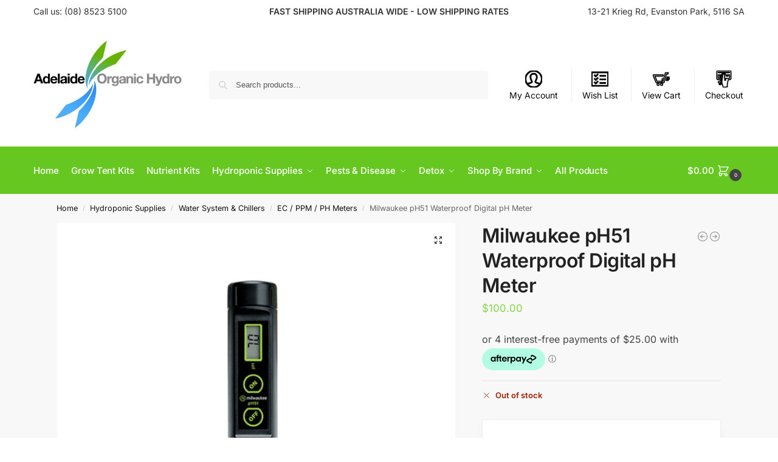

--- FILE ---
content_type: text/html; charset=UTF-8
request_url: https://adelaideorganichydro.com.au/product/milwaukee-ph51-waterproof-digital-ph-meter/
body_size: 28932
content:
<!doctype html>
<html dir="ltr" lang="en-US" prefix="og: https://ogp.me/ns#">
<head>
<meta charset="UTF-8">
<meta name="viewport" content="height=device-height, width=device-width, initial-scale=1">
<link rel="profile" href="https://gmpg.org/xfn/11">
<link rel="pingback" href="https://adelaideorganichydro.com.au/xmlrpc.php">

<title>Milwaukee pH51 Waterproof Digital pH Meter - Adelaide Organic Hydro</title>

		<!-- All in One SEO 4.9.3 - aioseo.com -->
	<meta name="description" content="Milwaukee pH51 Waterproof Digital pH Meter European Made! Waterproof! 2 point Calibration Replaceable Electrode (MA73600) Range: pH 0.0 to 14.0 Accuracy: +- 0.1 pH" />
	<meta name="robots" content="max-image-preview:large" />
	<link rel="canonical" href="https://adelaideorganichydro.com.au/product/milwaukee-ph51-waterproof-digital-ph-meter/" />
	<meta name="generator" content="All in One SEO (AIOSEO) 4.9.3" />
		<meta property="og:locale" content="en_US" />
		<meta property="og:site_name" content="Adelaide Organic Hydro - Helping everyone to grow like a professional!" />
		<meta property="og:type" content="article" />
		<meta property="og:title" content="Milwaukee pH51 Waterproof Digital pH Meter - Adelaide Organic Hydro" />
		<meta property="og:description" content="Milwaukee pH51 Waterproof Digital pH Meter European Made! Waterproof! 2 point Calibration Replaceable Electrode (MA73600) Range: pH 0.0 to 14.0 Accuracy: +- 0.1 pH" />
		<meta property="og:url" content="https://adelaideorganichydro.com.au/product/milwaukee-ph51-waterproof-digital-ph-meter/" />
		<meta property="og:image" content="https://adelaideorganichydro.com.au/wp-content/uploads/cropped-Logo-Left.png" />
		<meta property="og:image:secure_url" content="https://adelaideorganichydro.com.au/wp-content/uploads/cropped-Logo-Left.png" />
		<meta property="article:published_time" content="2021-09-09T06:19:55+00:00" />
		<meta property="article:modified_time" content="2025-12-05T01:17:20+00:00" />
		<meta name="twitter:card" content="summary_large_image" />
		<meta name="twitter:title" content="Milwaukee pH51 Waterproof Digital pH Meter - Adelaide Organic Hydro" />
		<meta name="twitter:description" content="Milwaukee pH51 Waterproof Digital pH Meter European Made! Waterproof! 2 point Calibration Replaceable Electrode (MA73600) Range: pH 0.0 to 14.0 Accuracy: +- 0.1 pH" />
		<meta name="twitter:image" content="https://adelaideorganichydro.com.au/wp-content/uploads/cropped-Logo-Left.png" />
		<script type="application/ld+json" class="aioseo-schema">
			{"@context":"https:\/\/schema.org","@graph":[{"@type":"BreadcrumbList","@id":"https:\/\/adelaideorganichydro.com.au\/product\/milwaukee-ph51-waterproof-digital-ph-meter\/#breadcrumblist","itemListElement":[{"@type":"ListItem","@id":"https:\/\/adelaideorganichydro.com.au#listItem","position":1,"name":"Home","item":"https:\/\/adelaideorganichydro.com.au","nextItem":{"@type":"ListItem","@id":"https:\/\/adelaideorganichydro.com.au\/shop\/#listItem","name":"Shop"}},{"@type":"ListItem","@id":"https:\/\/adelaideorganichydro.com.au\/shop\/#listItem","position":2,"name":"Shop","item":"https:\/\/adelaideorganichydro.com.au\/shop\/","nextItem":{"@type":"ListItem","@id":"https:\/\/adelaideorganichydro.com.au\/product-category\/hydroponic-supplies\/#listItem","name":"Hydroponic Supplies"},"previousItem":{"@type":"ListItem","@id":"https:\/\/adelaideorganichydro.com.au#listItem","name":"Home"}},{"@type":"ListItem","@id":"https:\/\/adelaideorganichydro.com.au\/product-category\/hydroponic-supplies\/#listItem","position":3,"name":"Hydroponic Supplies","item":"https:\/\/adelaideorganichydro.com.au\/product-category\/hydroponic-supplies\/","nextItem":{"@type":"ListItem","@id":"https:\/\/adelaideorganichydro.com.au\/product-category\/hydroponic-supplies\/hydroponic-water-system\/#listItem","name":"Water System &amp; Chillers"},"previousItem":{"@type":"ListItem","@id":"https:\/\/adelaideorganichydro.com.au\/shop\/#listItem","name":"Shop"}},{"@type":"ListItem","@id":"https:\/\/adelaideorganichydro.com.au\/product-category\/hydroponic-supplies\/hydroponic-water-system\/#listItem","position":4,"name":"Water System &amp; Chillers","item":"https:\/\/adelaideorganichydro.com.au\/product-category\/hydroponic-supplies\/hydroponic-water-system\/","nextItem":{"@type":"ListItem","@id":"https:\/\/adelaideorganichydro.com.au\/product-category\/hydroponic-supplies\/hydroponic-water-system\/ec-ppm-nutrient-ph-meters-testing\/#listItem","name":"EC \/ PPM \/ PH Meters"},"previousItem":{"@type":"ListItem","@id":"https:\/\/adelaideorganichydro.com.au\/product-category\/hydroponic-supplies\/#listItem","name":"Hydroponic Supplies"}},{"@type":"ListItem","@id":"https:\/\/adelaideorganichydro.com.au\/product-category\/hydroponic-supplies\/hydroponic-water-system\/ec-ppm-nutrient-ph-meters-testing\/#listItem","position":5,"name":"EC \/ PPM \/ PH Meters","item":"https:\/\/adelaideorganichydro.com.au\/product-category\/hydroponic-supplies\/hydroponic-water-system\/ec-ppm-nutrient-ph-meters-testing\/","nextItem":{"@type":"ListItem","@id":"https:\/\/adelaideorganichydro.com.au\/product\/milwaukee-ph51-waterproof-digital-ph-meter\/#listItem","name":"Milwaukee pH51 Waterproof Digital pH Meter"},"previousItem":{"@type":"ListItem","@id":"https:\/\/adelaideorganichydro.com.au\/product-category\/hydroponic-supplies\/hydroponic-water-system\/#listItem","name":"Water System &amp; Chillers"}},{"@type":"ListItem","@id":"https:\/\/adelaideorganichydro.com.au\/product\/milwaukee-ph51-waterproof-digital-ph-meter\/#listItem","position":6,"name":"Milwaukee pH51 Waterproof Digital pH Meter","previousItem":{"@type":"ListItem","@id":"https:\/\/adelaideorganichydro.com.au\/product-category\/hydroponic-supplies\/hydroponic-water-system\/ec-ppm-nutrient-ph-meters-testing\/#listItem","name":"EC \/ PPM \/ PH Meters"}}]},{"@type":"ItemPage","@id":"https:\/\/adelaideorganichydro.com.au\/product\/milwaukee-ph51-waterproof-digital-ph-meter\/#itempage","url":"https:\/\/adelaideorganichydro.com.au\/product\/milwaukee-ph51-waterproof-digital-ph-meter\/","name":"Milwaukee pH51 Waterproof Digital pH Meter - Adelaide Organic Hydro","description":"Milwaukee pH51 Waterproof Digital pH Meter European Made! Waterproof! 2 point Calibration Replaceable Electrode (MA73600) Range: pH 0.0 to 14.0 Accuracy: +- 0.1 pH","inLanguage":"en-US","isPartOf":{"@id":"https:\/\/adelaideorganichydro.com.au\/#website"},"breadcrumb":{"@id":"https:\/\/adelaideorganichydro.com.au\/product\/milwaukee-ph51-waterproof-digital-ph-meter\/#breadcrumblist"},"image":{"@type":"ImageObject","url":"https:\/\/adelaideorganichydro.com.au\/wp-content\/uploads\/Milwaukee-pH51-Waterproof-pH-Tester-with-Replaceable-Probe.png","@id":"https:\/\/adelaideorganichydro.com.au\/product\/milwaukee-ph51-waterproof-digital-ph-meter\/#mainImage","width":700,"height":686,"caption":"Milwaukee pH51 Waterproof pH Tester with Replaceable Probe"},"primaryImageOfPage":{"@id":"https:\/\/adelaideorganichydro.com.au\/product\/milwaukee-ph51-waterproof-digital-ph-meter\/#mainImage"},"datePublished":"2021-09-09T15:49:55+09:30","dateModified":"2025-12-05T10:47:20+09:30"},{"@type":"Organization","@id":"https:\/\/adelaideorganichydro.com.au\/#organization","name":"Adelaide Organic Hydro \ud83c\udf31","description":"Helping everyone to grow like a professional!","url":"https:\/\/adelaideorganichydro.com.au\/","logo":{"@type":"ImageObject","url":"https:\/\/adelaideorganichydro.com.au\/wp-content\/uploads\/cropped-Logo-Left.png","@id":"https:\/\/adelaideorganichydro.com.au\/product\/milwaukee-ph51-waterproof-digital-ph-meter\/#organizationLogo","width":952,"height":561},"image":{"@id":"https:\/\/adelaideorganichydro.com.au\/product\/milwaukee-ph51-waterproof-digital-ph-meter\/#organizationLogo"}},{"@type":"WebSite","@id":"https:\/\/adelaideorganichydro.com.au\/#website","url":"https:\/\/adelaideorganichydro.com.au\/","name":"Adelaide Organic Hydro \ud83c\udf31","description":"Helping everyone to grow like a professional!","inLanguage":"en-US","publisher":{"@id":"https:\/\/adelaideorganichydro.com.au\/#organization"}}]}
		</script>
		<!-- All in One SEO -->

<link rel='dns-prefetch' href='//www.googletagmanager.com' />
<link rel="alternate" type="application/rss+xml" title="Adelaide Organic Hydro &raquo; Feed" href="https://adelaideorganichydro.com.au/feed/" />
<link rel="alternate" type="application/rss+xml" title="Adelaide Organic Hydro &raquo; Comments Feed" href="https://adelaideorganichydro.com.au/comments/feed/" />
<link rel="alternate" title="oEmbed (JSON)" type="application/json+oembed" href="https://adelaideorganichydro.com.au/wp-json/oembed/1.0/embed?url=https%3A%2F%2Fadelaideorganichydro.com.au%2Fproduct%2Fmilwaukee-ph51-waterproof-digital-ph-meter%2F" />
<link rel="alternate" title="oEmbed (XML)" type="text/xml+oembed" href="https://adelaideorganichydro.com.au/wp-json/oembed/1.0/embed?url=https%3A%2F%2Fadelaideorganichydro.com.au%2Fproduct%2Fmilwaukee-ph51-waterproof-digital-ph-meter%2F&#038;format=xml" />
<style id='wp-img-auto-sizes-contain-inline-css' type='text/css'>
img:is([sizes=auto i],[sizes^="auto," i]){contain-intrinsic-size:3000px 1500px}
/*# sourceURL=wp-img-auto-sizes-contain-inline-css */
</style>
<link rel='stylesheet' id='structured-content-frontend-css' href='https://adelaideorganichydro.com.au/wp-content/plugins/structured-content/dist/blocks.style.build.css?ver=1.7.0' type='text/css' media='all' />
<style id='wp-emoji-styles-inline-css' type='text/css'>

	img.wp-smiley, img.emoji {
		display: inline !important;
		border: none !important;
		box-shadow: none !important;
		height: 1em !important;
		width: 1em !important;
		margin: 0 0.07em !important;
		vertical-align: -0.1em !important;
		background: none !important;
		padding: 0 !important;
	}
/*# sourceURL=wp-emoji-styles-inline-css */
</style>
<link rel='stylesheet' id='wp-block-library-css' href='https://adelaideorganichydro.com.au/wp-includes/css/dist/block-library/style.min.css?ver=6.9' type='text/css' media='all' />
<link rel='stylesheet' id='aioseo/css/src/vue/standalone/blocks/table-of-contents/global.scss-css' href='https://adelaideorganichydro.com.au/wp-content/plugins/all-in-one-seo-pack/dist/Lite/assets/css/table-of-contents/global.e90f6d47.css?ver=4.9.3' type='text/css' media='all' />
<style id='global-styles-inline-css' type='text/css'>
:root{--wp--preset--aspect-ratio--square: 1;--wp--preset--aspect-ratio--4-3: 4/3;--wp--preset--aspect-ratio--3-4: 3/4;--wp--preset--aspect-ratio--3-2: 3/2;--wp--preset--aspect-ratio--2-3: 2/3;--wp--preset--aspect-ratio--16-9: 16/9;--wp--preset--aspect-ratio--9-16: 9/16;--wp--preset--color--black: #000000;--wp--preset--color--cyan-bluish-gray: #abb8c3;--wp--preset--color--white: #ffffff;--wp--preset--color--pale-pink: #f78da7;--wp--preset--color--vivid-red: #cf2e2e;--wp--preset--color--luminous-vivid-orange: #ff6900;--wp--preset--color--luminous-vivid-amber: #fcb900;--wp--preset--color--light-green-cyan: #7bdcb5;--wp--preset--color--vivid-green-cyan: #00d084;--wp--preset--color--pale-cyan-blue: #8ed1fc;--wp--preset--color--vivid-cyan-blue: #0693e3;--wp--preset--color--vivid-purple: #9b51e0;--wp--preset--gradient--vivid-cyan-blue-to-vivid-purple: linear-gradient(135deg,rgb(6,147,227) 0%,rgb(155,81,224) 100%);--wp--preset--gradient--light-green-cyan-to-vivid-green-cyan: linear-gradient(135deg,rgb(122,220,180) 0%,rgb(0,208,130) 100%);--wp--preset--gradient--luminous-vivid-amber-to-luminous-vivid-orange: linear-gradient(135deg,rgb(252,185,0) 0%,rgb(255,105,0) 100%);--wp--preset--gradient--luminous-vivid-orange-to-vivid-red: linear-gradient(135deg,rgb(255,105,0) 0%,rgb(207,46,46) 100%);--wp--preset--gradient--very-light-gray-to-cyan-bluish-gray: linear-gradient(135deg,rgb(238,238,238) 0%,rgb(169,184,195) 100%);--wp--preset--gradient--cool-to-warm-spectrum: linear-gradient(135deg,rgb(74,234,220) 0%,rgb(151,120,209) 20%,rgb(207,42,186) 40%,rgb(238,44,130) 60%,rgb(251,105,98) 80%,rgb(254,248,76) 100%);--wp--preset--gradient--blush-light-purple: linear-gradient(135deg,rgb(255,206,236) 0%,rgb(152,150,240) 100%);--wp--preset--gradient--blush-bordeaux: linear-gradient(135deg,rgb(254,205,165) 0%,rgb(254,45,45) 50%,rgb(107,0,62) 100%);--wp--preset--gradient--luminous-dusk: linear-gradient(135deg,rgb(255,203,112) 0%,rgb(199,81,192) 50%,rgb(65,88,208) 100%);--wp--preset--gradient--pale-ocean: linear-gradient(135deg,rgb(255,245,203) 0%,rgb(182,227,212) 50%,rgb(51,167,181) 100%);--wp--preset--gradient--electric-grass: linear-gradient(135deg,rgb(202,248,128) 0%,rgb(113,206,126) 100%);--wp--preset--gradient--midnight: linear-gradient(135deg,rgb(2,3,129) 0%,rgb(40,116,252) 100%);--wp--preset--font-size--small: clamp(1rem, 1rem + ((1vw - 0.2rem) * 0.368), 1.2rem);--wp--preset--font-size--medium: clamp(1rem, 1rem + ((1vw - 0.2rem) * 0.92), 1.5rem);--wp--preset--font-size--large: clamp(1.5rem, 1.5rem + ((1vw - 0.2rem) * 0.92), 2rem);--wp--preset--font-size--x-large: clamp(1.5rem, 1.5rem + ((1vw - 0.2rem) * 1.379), 2.25rem);--wp--preset--font-size--x-small: 0.85rem;--wp--preset--font-size--base: clamp(1rem, 1rem + ((1vw - 0.2rem) * 0.46), 1.25rem);--wp--preset--font-size--xx-large: clamp(2rem, 2rem + ((1vw - 0.2rem) * 1.839), 3rem);--wp--preset--font-size--xxx-large: clamp(2.25rem, 2.25rem + ((1vw - 0.2rem) * 3.218), 4rem);--wp--preset--spacing--20: 0.44rem;--wp--preset--spacing--30: 0.67rem;--wp--preset--spacing--40: 1rem;--wp--preset--spacing--50: 1.5rem;--wp--preset--spacing--60: 2.25rem;--wp--preset--spacing--70: 3.38rem;--wp--preset--spacing--80: 5.06rem;--wp--preset--spacing--small: clamp(.25rem, 2.5vw, 0.75rem);--wp--preset--spacing--medium: clamp(1rem, 4vw, 2rem);--wp--preset--spacing--large: clamp(1.25rem, 6vw, 3rem);--wp--preset--spacing--x-large: clamp(3rem, 7vw, 5rem);--wp--preset--spacing--xx-large: clamp(4rem, 9vw, 7rem);--wp--preset--spacing--xxx-large: clamp(5rem, 12vw, 9rem);--wp--preset--spacing--xxxx-large: clamp(6rem, 14vw, 13rem);--wp--preset--shadow--natural: 6px 6px 9px rgba(0, 0, 0, 0.2);--wp--preset--shadow--deep: 12px 12px 50px rgba(0, 0, 0, 0.4);--wp--preset--shadow--sharp: 6px 6px 0px rgba(0, 0, 0, 0.2);--wp--preset--shadow--outlined: 6px 6px 0px -3px rgb(255, 255, 255), 6px 6px rgb(0, 0, 0);--wp--preset--shadow--crisp: 6px 6px 0px rgb(0, 0, 0);--wp--custom--line-height--none: 1;--wp--custom--line-height--tight: 1.1;--wp--custom--line-height--snug: 1.2;--wp--custom--line-height--normal: 1.5;--wp--custom--line-height--relaxed: 1.625;--wp--custom--line-height--loose: 2;--wp--custom--line-height--body: 1.618;}:root { --wp--style--global--content-size: 900px;--wp--style--global--wide-size: 1190px; }:where(body) { margin: 0; }.wp-site-blocks { padding-top: var(--wp--style--root--padding-top); padding-bottom: var(--wp--style--root--padding-bottom); }.has-global-padding { padding-right: var(--wp--style--root--padding-right); padding-left: var(--wp--style--root--padding-left); }.has-global-padding > .alignfull { margin-right: calc(var(--wp--style--root--padding-right) * -1); margin-left: calc(var(--wp--style--root--padding-left) * -1); }.has-global-padding :where(:not(.alignfull.is-layout-flow) > .has-global-padding:not(.wp-block-block, .alignfull)) { padding-right: 0; padding-left: 0; }.has-global-padding :where(:not(.alignfull.is-layout-flow) > .has-global-padding:not(.wp-block-block, .alignfull)) > .alignfull { margin-left: 0; margin-right: 0; }.wp-site-blocks > .alignleft { float: left; margin-right: 2em; }.wp-site-blocks > .alignright { float: right; margin-left: 2em; }.wp-site-blocks > .aligncenter { justify-content: center; margin-left: auto; margin-right: auto; }:where(.wp-site-blocks) > * { margin-block-start: var(--wp--preset--spacing--medium); margin-block-end: 0; }:where(.wp-site-blocks) > :first-child { margin-block-start: 0; }:where(.wp-site-blocks) > :last-child { margin-block-end: 0; }:root { --wp--style--block-gap: var(--wp--preset--spacing--medium); }:root :where(.is-layout-flow) > :first-child{margin-block-start: 0;}:root :where(.is-layout-flow) > :last-child{margin-block-end: 0;}:root :where(.is-layout-flow) > *{margin-block-start: var(--wp--preset--spacing--medium);margin-block-end: 0;}:root :where(.is-layout-constrained) > :first-child{margin-block-start: 0;}:root :where(.is-layout-constrained) > :last-child{margin-block-end: 0;}:root :where(.is-layout-constrained) > *{margin-block-start: var(--wp--preset--spacing--medium);margin-block-end: 0;}:root :where(.is-layout-flex){gap: var(--wp--preset--spacing--medium);}:root :where(.is-layout-grid){gap: var(--wp--preset--spacing--medium);}.is-layout-flow > .alignleft{float: left;margin-inline-start: 0;margin-inline-end: 2em;}.is-layout-flow > .alignright{float: right;margin-inline-start: 2em;margin-inline-end: 0;}.is-layout-flow > .aligncenter{margin-left: auto !important;margin-right: auto !important;}.is-layout-constrained > .alignleft{float: left;margin-inline-start: 0;margin-inline-end: 2em;}.is-layout-constrained > .alignright{float: right;margin-inline-start: 2em;margin-inline-end: 0;}.is-layout-constrained > .aligncenter{margin-left: auto !important;margin-right: auto !important;}.is-layout-constrained > :where(:not(.alignleft):not(.alignright):not(.alignfull)){max-width: var(--wp--style--global--content-size);margin-left: auto !important;margin-right: auto !important;}.is-layout-constrained > .alignwide{max-width: var(--wp--style--global--wide-size);}body .is-layout-flex{display: flex;}.is-layout-flex{flex-wrap: wrap;align-items: center;}.is-layout-flex > :is(*, div){margin: 0;}body .is-layout-grid{display: grid;}.is-layout-grid > :is(*, div){margin: 0;}body{font-family: var(--wp--preset--font-family--primary);--wp--style--root--padding-top: 0;--wp--style--root--padding-right: var(--wp--preset--spacing--medium);--wp--style--root--padding-bottom: 0;--wp--style--root--padding-left: var(--wp--preset--spacing--medium);}a:where(:not(.wp-element-button)){text-decoration: false;}:root :where(.wp-element-button, .wp-block-button__link){background-color: #32373c;border-width: 0;color: #fff;font-family: inherit;font-size: inherit;font-style: inherit;font-weight: inherit;letter-spacing: inherit;line-height: inherit;padding-top: calc(0.667em + 2px);padding-right: calc(1.333em + 2px);padding-bottom: calc(0.667em + 2px);padding-left: calc(1.333em + 2px);text-decoration: none;text-transform: inherit;}.has-black-color{color: var(--wp--preset--color--black) !important;}.has-cyan-bluish-gray-color{color: var(--wp--preset--color--cyan-bluish-gray) !important;}.has-white-color{color: var(--wp--preset--color--white) !important;}.has-pale-pink-color{color: var(--wp--preset--color--pale-pink) !important;}.has-vivid-red-color{color: var(--wp--preset--color--vivid-red) !important;}.has-luminous-vivid-orange-color{color: var(--wp--preset--color--luminous-vivid-orange) !important;}.has-luminous-vivid-amber-color{color: var(--wp--preset--color--luminous-vivid-amber) !important;}.has-light-green-cyan-color{color: var(--wp--preset--color--light-green-cyan) !important;}.has-vivid-green-cyan-color{color: var(--wp--preset--color--vivid-green-cyan) !important;}.has-pale-cyan-blue-color{color: var(--wp--preset--color--pale-cyan-blue) !important;}.has-vivid-cyan-blue-color{color: var(--wp--preset--color--vivid-cyan-blue) !important;}.has-vivid-purple-color{color: var(--wp--preset--color--vivid-purple) !important;}.has-black-background-color{background-color: var(--wp--preset--color--black) !important;}.has-cyan-bluish-gray-background-color{background-color: var(--wp--preset--color--cyan-bluish-gray) !important;}.has-white-background-color{background-color: var(--wp--preset--color--white) !important;}.has-pale-pink-background-color{background-color: var(--wp--preset--color--pale-pink) !important;}.has-vivid-red-background-color{background-color: var(--wp--preset--color--vivid-red) !important;}.has-luminous-vivid-orange-background-color{background-color: var(--wp--preset--color--luminous-vivid-orange) !important;}.has-luminous-vivid-amber-background-color{background-color: var(--wp--preset--color--luminous-vivid-amber) !important;}.has-light-green-cyan-background-color{background-color: var(--wp--preset--color--light-green-cyan) !important;}.has-vivid-green-cyan-background-color{background-color: var(--wp--preset--color--vivid-green-cyan) !important;}.has-pale-cyan-blue-background-color{background-color: var(--wp--preset--color--pale-cyan-blue) !important;}.has-vivid-cyan-blue-background-color{background-color: var(--wp--preset--color--vivid-cyan-blue) !important;}.has-vivid-purple-background-color{background-color: var(--wp--preset--color--vivid-purple) !important;}.has-black-border-color{border-color: var(--wp--preset--color--black) !important;}.has-cyan-bluish-gray-border-color{border-color: var(--wp--preset--color--cyan-bluish-gray) !important;}.has-white-border-color{border-color: var(--wp--preset--color--white) !important;}.has-pale-pink-border-color{border-color: var(--wp--preset--color--pale-pink) !important;}.has-vivid-red-border-color{border-color: var(--wp--preset--color--vivid-red) !important;}.has-luminous-vivid-orange-border-color{border-color: var(--wp--preset--color--luminous-vivid-orange) !important;}.has-luminous-vivid-amber-border-color{border-color: var(--wp--preset--color--luminous-vivid-amber) !important;}.has-light-green-cyan-border-color{border-color: var(--wp--preset--color--light-green-cyan) !important;}.has-vivid-green-cyan-border-color{border-color: var(--wp--preset--color--vivid-green-cyan) !important;}.has-pale-cyan-blue-border-color{border-color: var(--wp--preset--color--pale-cyan-blue) !important;}.has-vivid-cyan-blue-border-color{border-color: var(--wp--preset--color--vivid-cyan-blue) !important;}.has-vivid-purple-border-color{border-color: var(--wp--preset--color--vivid-purple) !important;}.has-vivid-cyan-blue-to-vivid-purple-gradient-background{background: var(--wp--preset--gradient--vivid-cyan-blue-to-vivid-purple) !important;}.has-light-green-cyan-to-vivid-green-cyan-gradient-background{background: var(--wp--preset--gradient--light-green-cyan-to-vivid-green-cyan) !important;}.has-luminous-vivid-amber-to-luminous-vivid-orange-gradient-background{background: var(--wp--preset--gradient--luminous-vivid-amber-to-luminous-vivid-orange) !important;}.has-luminous-vivid-orange-to-vivid-red-gradient-background{background: var(--wp--preset--gradient--luminous-vivid-orange-to-vivid-red) !important;}.has-very-light-gray-to-cyan-bluish-gray-gradient-background{background: var(--wp--preset--gradient--very-light-gray-to-cyan-bluish-gray) !important;}.has-cool-to-warm-spectrum-gradient-background{background: var(--wp--preset--gradient--cool-to-warm-spectrum) !important;}.has-blush-light-purple-gradient-background{background: var(--wp--preset--gradient--blush-light-purple) !important;}.has-blush-bordeaux-gradient-background{background: var(--wp--preset--gradient--blush-bordeaux) !important;}.has-luminous-dusk-gradient-background{background: var(--wp--preset--gradient--luminous-dusk) !important;}.has-pale-ocean-gradient-background{background: var(--wp--preset--gradient--pale-ocean) !important;}.has-electric-grass-gradient-background{background: var(--wp--preset--gradient--electric-grass) !important;}.has-midnight-gradient-background{background: var(--wp--preset--gradient--midnight) !important;}.has-small-font-size{font-size: var(--wp--preset--font-size--small) !important;}.has-medium-font-size{font-size: var(--wp--preset--font-size--medium) !important;}.has-large-font-size{font-size: var(--wp--preset--font-size--large) !important;}.has-x-large-font-size{font-size: var(--wp--preset--font-size--x-large) !important;}.has-x-small-font-size{font-size: var(--wp--preset--font-size--x-small) !important;}.has-base-font-size{font-size: var(--wp--preset--font-size--base) !important;}.has-xx-large-font-size{font-size: var(--wp--preset--font-size--xx-large) !important;}.has-xxx-large-font-size{font-size: var(--wp--preset--font-size--xxx-large) !important;}
:root :where(.wp-block-columns){margin-bottom: 0px;}
:root :where(.wp-block-pullquote){font-size: clamp(0.984em, 0.984rem + ((1vw - 0.2em) * 0.949), 1.5em);line-height: 1.6;}
:root :where(.wp-block-spacer){margin-top: 0 !important;}
/*# sourceURL=global-styles-inline-css */
</style>
<link rel='stylesheet' id='commercekit-wishlist-css-css' href='https://adelaideorganichydro.com.au/wp-content/plugins/commercegurus-commercekit/assets/css/wishlist.css?ver=1.1.7' type='text/css' media='all' />
<link rel='stylesheet' id='commercekit-ajax-search-css-css' href='https://adelaideorganichydro.com.au/wp-content/plugins/commercegurus-commercekit/assets/css/ajax-search.css?ver=1.1.7' type='text/css' media='all' />
<link rel='stylesheet' id='photoswipe-css' href='https://adelaideorganichydro.com.au/wp-content/plugins/woocommerce/assets/css/photoswipe/photoswipe.min.css?ver=10.4.3' type='text/css' media='all' />
<link rel='stylesheet' id='photoswipe-default-skin-css' href='https://adelaideorganichydro.com.au/wp-content/plugins/woocommerce/assets/css/photoswipe/default-skin/default-skin.min.css?ver=10.4.3' type='text/css' media='all' />
<style id='woocommerce-inline-inline-css' type='text/css'>
.woocommerce form .form-row .required { visibility: visible; }
/*# sourceURL=woocommerce-inline-inline-css */
</style>
<link rel='stylesheet' id='shoptimizer-main-min-css' href='https://adelaideorganichydro.com.au/wp-content/themes/shoptimizer/assets/css/main/main.min.css?ver=2.9.1' type='text/css' media='all' />
<link rel='stylesheet' id='shoptimizer-product-min-css' href='https://adelaideorganichydro.com.au/wp-content/themes/shoptimizer/assets/css/main/product.min.css?ver=2.9.1' type='text/css' media='all' />
<link rel='stylesheet' id='shoptimizer-blocks-min-css' href='https://adelaideorganichydro.com.au/wp-content/themes/shoptimizer/assets/css/main/blocks.min.css?ver=2.9.1' type='text/css' media='all' />
<link rel='stylesheet' id='shoptimizer-pdp-legacy-sticky-atc-css' href='https://adelaideorganichydro.com.au/wp-content/themes/shoptimizer/assets/css/components/pdp/legacy-sticky-atc.css?ver=2.9.1' type='text/css' media='all' />
<link rel='stylesheet' id='shoptimizer-reduced-motion-css' href='https://adelaideorganichydro.com.au/wp-content/themes/shoptimizer/assets/css/components/accessibility/reduced-motion.css?ver=2.9.1' type='text/css' media='all' />
<link rel='stylesheet' id='shoptimizer-elementor-pro-css' href='https://adelaideorganichydro.com.au/wp-content/themes/shoptimizer/inc/compatibility/elementor-pro/elementor-pro.css?ver=2.9.1' type='text/css' media='all' />
<link rel='stylesheet' id='shoptimizer-wpforms-style-css' href='https://adelaideorganichydro.com.au/wp-content/themes/shoptimizer/inc/compatibility/wpforms/wpforms.css?ver=6.9' type='text/css' media='all' />
<script type="text/template" id="tmpl-variation-template">
	<div class="woocommerce-variation-description">{{{ data.variation.variation_description }}}</div>
	<div class="woocommerce-variation-price">{{{ data.variation.price_html }}}</div>
	<div class="woocommerce-variation-availability">{{{ data.variation.availability_html }}}</div>
</script>
<script type="text/template" id="tmpl-unavailable-variation-template">
	<p role="alert">Sorry, this product is unavailable. Please choose a different combination.</p>
</script>
<script type="text/javascript" id="woocommerce-google-analytics-integration-gtag-js-after">
/* <![CDATA[ */
/* Google Analytics for WooCommerce (gtag.js) */
					window.dataLayer = window.dataLayer || [];
					function gtag(){dataLayer.push(arguments);}
					// Set up default consent state.
					for ( const mode of [{"analytics_storage":"denied","ad_storage":"denied","ad_user_data":"denied","ad_personalization":"denied","region":["AT","BE","BG","HR","CY","CZ","DK","EE","FI","FR","DE","GR","HU","IS","IE","IT","LV","LI","LT","LU","MT","NL","NO","PL","PT","RO","SK","SI","ES","SE","GB","CH"]}] || [] ) {
						gtag( "consent", "default", { "wait_for_update": 500, ...mode } );
					}
					gtag("js", new Date());
					gtag("set", "developer_id.dOGY3NW", true);
					gtag("config", "G-EB8ZB46ED4", {"track_404":true,"allow_google_signals":true,"logged_in":false,"linker":{"domains":[],"allow_incoming":false},"custom_map":{"dimension1":"logged_in"}});
//# sourceURL=woocommerce-google-analytics-integration-gtag-js-after
/* ]]> */
</script>
<script type="text/javascript" src="https://adelaideorganichydro.com.au/wp-includes/js/jquery/jquery.min.js?ver=3.7.1" id="jquery-core-js"></script>
<script type="text/javascript" src="https://adelaideorganichydro.com.au/wp-includes/js/jquery/jquery-migrate.min.js?ver=3.4.1" id="jquery-migrate-js"></script>
<script type="text/javascript" src="https://adelaideorganichydro.com.au/wp-content/plugins/woocommerce/assets/js/jquery-blockui/jquery.blockUI.min.js?ver=2.7.0-wc.10.4.3" id="wc-jquery-blockui-js" data-wp-strategy="defer"></script>
<script type="text/javascript" id="wc-add-to-cart-js-extra">
/* <![CDATA[ */
var wc_add_to_cart_params = {"ajax_url":"/wp-admin/admin-ajax.php","wc_ajax_url":"/?wc-ajax=%%endpoint%%","i18n_view_cart":"View cart","cart_url":"https://adelaideorganichydro.com.au/cart/","is_cart":"","cart_redirect_after_add":"no"};
//# sourceURL=wc-add-to-cart-js-extra
/* ]]> */
</script>
<script type="text/javascript" src="https://adelaideorganichydro.com.au/wp-content/plugins/woocommerce/assets/js/frontend/add-to-cart.min.js?ver=10.4.3" id="wc-add-to-cart-js" defer="defer" data-wp-strategy="defer"></script>
<script type="text/javascript" src="https://adelaideorganichydro.com.au/wp-content/plugins/woocommerce/assets/js/zoom/jquery.zoom.min.js?ver=1.7.21-wc.10.4.3" id="wc-zoom-js" defer="defer" data-wp-strategy="defer"></script>
<script type="text/javascript" src="https://adelaideorganichydro.com.au/wp-content/plugins/woocommerce/assets/js/flexslider/jquery.flexslider.min.js?ver=2.7.2-wc.10.4.3" id="wc-flexslider-js" defer="defer" data-wp-strategy="defer"></script>
<script type="text/javascript" src="https://adelaideorganichydro.com.au/wp-content/plugins/woocommerce/assets/js/photoswipe/photoswipe.min.js?ver=4.1.1-wc.10.4.3" id="wc-photoswipe-js" defer="defer" data-wp-strategy="defer"></script>
<script type="text/javascript" src="https://adelaideorganichydro.com.au/wp-content/plugins/woocommerce/assets/js/photoswipe/photoswipe-ui-default.min.js?ver=4.1.1-wc.10.4.3" id="wc-photoswipe-ui-default-js" defer="defer" data-wp-strategy="defer"></script>
<script type="text/javascript" id="wc-single-product-js-extra">
/* <![CDATA[ */
var wc_single_product_params = {"i18n_required_rating_text":"Please select a rating","i18n_rating_options":["1 of 5 stars","2 of 5 stars","3 of 5 stars","4 of 5 stars","5 of 5 stars"],"i18n_product_gallery_trigger_text":"View full-screen image gallery","review_rating_required":"yes","flexslider":{"rtl":false,"animation":"slide","smoothHeight":true,"directionNav":true,"controlNav":"thumbnails","slideshow":false,"animationSpeed":500,"animationLoop":false,"allowOneSlide":false},"zoom_enabled":"1","zoom_options":[],"photoswipe_enabled":"1","photoswipe_options":{"shareEl":false,"closeOnScroll":false,"history":false,"hideAnimationDuration":0,"showAnimationDuration":0},"flexslider_enabled":"1"};
//# sourceURL=wc-single-product-js-extra
/* ]]> */
</script>
<script type="text/javascript" src="https://adelaideorganichydro.com.au/wp-content/plugins/woocommerce/assets/js/frontend/single-product.min.js?ver=10.4.3" id="wc-single-product-js" defer="defer" data-wp-strategy="defer"></script>
<script type="text/javascript" src="https://adelaideorganichydro.com.au/wp-content/plugins/woocommerce/assets/js/js-cookie/js.cookie.min.js?ver=2.1.4-wc.10.4.3" id="wc-js-cookie-js" defer="defer" data-wp-strategy="defer"></script>
<script type="text/javascript" id="woocommerce-js-extra">
/* <![CDATA[ */
var woocommerce_params = {"ajax_url":"/wp-admin/admin-ajax.php","wc_ajax_url":"/?wc-ajax=%%endpoint%%","i18n_password_show":"Show password","i18n_password_hide":"Hide password"};
//# sourceURL=woocommerce-js-extra
/* ]]> */
</script>
<script type="text/javascript" src="https://adelaideorganichydro.com.au/wp-content/plugins/woocommerce/assets/js/frontend/woocommerce.min.js?ver=10.4.3" id="woocommerce-js" defer="defer" data-wp-strategy="defer"></script>
<script type="text/javascript" src="https://adelaideorganichydro.com.au/wp-includes/js/underscore.min.js?ver=1.13.7" id="underscore-js"></script>
<script type="text/javascript" id="wp-util-js-extra">
/* <![CDATA[ */
var _wpUtilSettings = {"ajax":{"url":"/wp-admin/admin-ajax.php"}};
//# sourceURL=wp-util-js-extra
/* ]]> */
</script>
<script type="text/javascript" src="https://adelaideorganichydro.com.au/wp-includes/js/wp-util.min.js?ver=6.9" id="wp-util-js"></script>
<link rel="https://api.w.org/" href="https://adelaideorganichydro.com.au/wp-json/" /><link rel="alternate" title="JSON" type="application/json" href="https://adelaideorganichydro.com.au/wp-json/wp/v2/product/11118" /><link rel="EditURI" type="application/rsd+xml" title="RSD" href="https://adelaideorganichydro.com.au/xmlrpc.php?rsd" />
<meta name="generator" content="WordPress 6.9" />
<meta name="generator" content="WooCommerce 10.4.3" />
<link rel='shortlink' href='https://adelaideorganichydro.com.au/?p=11118' />
	<script type="text/javascript">
		var commercekit_ajs = {"ajax_url":"https:\/\/adelaideorganichydro.com.au\/wp-admin\/admin-ajax.php","ajax_search":1,"char_count":3,"action":"commercekit_ajax_search","loader_icon":"https:\/\/adelaideorganichydro.com.au\/wp-content\/plugins\/commercegurus-commercekit\/assets\/images\/loader2.gif","no_results_text":"No results","placeholder_text":"Search products...","layout":"product"}	</script>
	
	<noscript><style>.woocommerce-product-gallery{ opacity: 1 !important; }</style></noscript>
	<meta name="generator" content="Elementor 3.34.2; features: additional_custom_breakpoints; settings: css_print_method-external, google_font-enabled, font_display-auto">
			<style>
				.e-con.e-parent:nth-of-type(n+4):not(.e-lazyloaded):not(.e-no-lazyload),
				.e-con.e-parent:nth-of-type(n+4):not(.e-lazyloaded):not(.e-no-lazyload) * {
					background-image: none !important;
				}
				@media screen and (max-height: 1024px) {
					.e-con.e-parent:nth-of-type(n+3):not(.e-lazyloaded):not(.e-no-lazyload),
					.e-con.e-parent:nth-of-type(n+3):not(.e-lazyloaded):not(.e-no-lazyload) * {
						background-image: none !important;
					}
				}
				@media screen and (max-height: 640px) {
					.e-con.e-parent:nth-of-type(n+2):not(.e-lazyloaded):not(.e-no-lazyload),
					.e-con.e-parent:nth-of-type(n+2):not(.e-lazyloaded):not(.e-no-lazyload) * {
						background-image: none !important;
					}
				}
			</style>
			<link rel="icon" href="https://adelaideorganichydro.com.au/wp-content/uploads/cropped-51871603_318702835423883_902030534744473600_n-32x32.jpg" sizes="32x32" />
<link rel="icon" href="https://adelaideorganichydro.com.au/wp-content/uploads/cropped-51871603_318702835423883_902030534744473600_n-192x192.jpg" sizes="192x192" />
<link rel="apple-touch-icon" href="https://adelaideorganichydro.com.au/wp-content/uploads/cropped-51871603_318702835423883_902030534744473600_n-180x180.jpg" />
<meta name="msapplication-TileImage" content="https://adelaideorganichydro.com.au/wp-content/uploads/cropped-51871603_318702835423883_902030534744473600_n-270x270.jpg" />
<style id="kirki-inline-styles">.site-header .custom-logo-link img{height:144px;}.is_stuck .logo-mark{width:9px;}.price ins, .summary .yith-wcwl-add-to-wishlist a:before, .site .commercekit-wishlist a i:before, .commercekit-wishlist-table .price, .commercekit-wishlist-table .price ins, .commercekit-ajs-product-price, .commercekit-ajs-product-price ins, .widget-area .widget.widget_categories a:hover, #secondary .widget ul li a:hover, #secondary.widget-area .widget li.chosen a, .widget-area .widget a:hover, #secondary .widget_recent_comments ul li a:hover, .woocommerce-pagination .page-numbers li .page-numbers.current, div.product p.price, body:not(.mobile-toggled) .main-navigation ul.menu li.full-width.menu-item-has-children ul li.highlight > a, body:not(.mobile-toggled) .main-navigation ul.menu li.full-width.menu-item-has-children ul li.highlight > a:hover, #secondary .widget ins span.amount, #secondary .widget ins span.amount span, .search-results article h2 a:hover{color:#81d742;}.spinner > div, .widget_price_filter .ui-slider .ui-slider-range, .widget_price_filter .ui-slider .ui-slider-handle, #page .woocommerce-tabs ul.tabs li span, #secondary.widget-area .widget .tagcloud a:hover, .widget-area .widget.widget_product_tag_cloud a:hover, footer .mc4wp-form input[type="submit"], #payment .payment_methods li.woocommerce-PaymentMethod > input[type=radio]:first-child:checked + label:before, #payment .payment_methods li.wc_payment_method > input[type=radio]:first-child:checked + label:before, #shipping_method > li > input[type=radio]:first-child:checked + label:before, ul#shipping_method li:only-child label:before, .image-border .elementor-image:after, ul.products li.product .yith-wcwl-wishlistexistsbrowse a:before, ul.products li.product .yith-wcwl-wishlistaddedbrowse a:before, ul.products li.product .yith-wcwl-add-button a:before, .summary .yith-wcwl-add-to-wishlist a:before, li.product .commercekit-wishlist a em.cg-wishlist-t:before, li.product .commercekit-wishlist a em.cg-wishlist:before, .site .commercekit-wishlist a i:before, .summary .commercekit-wishlist a i.cg-wishlist-t:before, .woocommerce-tabs ul.tabs li a span, .commercekit-atc-tab-links li a span, .main-navigation ul li a span strong, .widget_layered_nav ul.woocommerce-widget-layered-nav-list li.chosen:before{background-color:#81d742;}.woocommerce-tabs .tabs li a::after, .commercekit-atc-tab-links li a:after{border-color:#81d742;}a{color:#1e68c4;}a:hover{color:#111;}body{background-color:#fff;}.col-full.topbar-wrapper{background-color:#fff;border-bottom-color:#eee;}.top-bar, .top-bar a{color:#323232;}body:not(.header-4) .site-header, .header-4-container{background-color:#fff;}.header-widget-region{background-color:#ffffff;font-size:14px;}.header-widget-region, .header-widget-region a{color:#fff;}.button, .button:hover, .message-inner a.button, .wc-proceed-to-checkout a.button, .wc-proceed-to-checkout .checkout-button.button:hover, .commercekit-wishlist-table button, input[type=submit], ul.products li.product .button, ul.products li.product .added_to_cart, ul.wc-block-grid__products .wp-block-button__link, ul.wc-block-grid__products .wp-block-button__link:hover, .site .widget_shopping_cart a.button.checkout, .woocommerce #respond input#submit.alt, .main-navigation ul.menu ul li a.button, .main-navigation ul.menu ul li a.button:hover, body .main-navigation ul.menu li.menu-item-has-children.full-width > .sub-menu-wrapper li a.button:hover, .main-navigation ul.menu li.menu-item-has-children.full-width > .sub-menu-wrapper li:hover a.added_to_cart, .site div.wpforms-container-full .wpforms-form button[type=submit], .product .cart .single_add_to_cart_button, .woocommerce-cart p.return-to-shop a, .elementor-row .feature p a, .image-feature figcaption span, .wp-element-button.wc-block-cart__submit-button, .wp-element-button.wc-block-components-button.wc-block-components-checkout-place-order-button{color:#ffffff;}.single-product div.product form.cart .button.added::before, #payment .place-order .button:before, .cart-collaterals .checkout-button:before, .widget_shopping_cart .buttons .checkout:before{background-color:#ffffff;}.button, input[type=submit], ul.products li.product .button, .commercekit-wishlist-table button, .woocommerce #respond input#submit.alt, .product .cart .single_add_to_cart_button, .widget_shopping_cart a.button.checkout, .main-navigation ul.menu li.menu-item-has-children.full-width > .sub-menu-wrapper li a.added_to_cart, .site div.wpforms-container-full .wpforms-form button[type=submit], ul.products li.product .added_to_cart, ul.wc-block-grid__products .wp-block-button__link, .woocommerce-cart p.return-to-shop a, .elementor-row .feature a, .image-feature figcaption span, .wp-element-button.wc-block-cart__submit-button, .wp-element-button.wc-block-components-button.wc-block-components-checkout-place-order-button{background-color:#66c721;}.widget_shopping_cart a.button.checkout{border-color:#66c721;}.button:hover, [type="submit"]:hover, .commercekit-wishlist-table button:hover, ul.products li.product .button:hover, #place_order[type="submit"]:hover, body .woocommerce #respond input#submit.alt:hover, .product .cart .single_add_to_cart_button:hover, .main-navigation ul.menu li.menu-item-has-children.full-width > .sub-menu-wrapper li a.added_to_cart:hover, .site div.wpforms-container-full .wpforms-form button[type=submit]:hover, .site div.wpforms-container-full .wpforms-form button[type=submit]:focus, ul.products li.product .added_to_cart:hover, ul.wc-block-grid__products .wp-block-button__link:hover, .widget_shopping_cart a.button.checkout:hover, .woocommerce-cart p.return-to-shop a:hover, .wp-element-button.wc-block-cart__submit-button:hover, .wp-element-button.wc-block-components-button.wc-block-components-checkout-place-order-button:hover{background-color:#63ab2f;}.widget_shopping_cart a.button.checkout:hover{border-color:#63ab2f;}.onsale, .product-label, .wc-block-grid__product-onsale{background-color:#67b6f6;color:#fff;}.content-area .summary .onsale{color:#67b6f6;}.summary .product-label:before, .product-details-wrapper .product-label:before{border-right-color:#67b6f6;}.rtl .product-details-wrapper .product-label:before{border-left-color:#67b6f6;}.entry-content .testimonial-entry-title:after, .cart-summary .widget li strong::before, p.stars.selected a.active::before, p.stars:hover a::before, p.stars.selected a:not(.active)::before{color:#ee9e13;}.star-rating > span:before{background-color:#ee9e13;}header.woocommerce-products-header, .shoptimizer-category-banner{background-color:#ffffff;}.term-description p, .term-description a, .term-description a:hover, .shoptimizer-category-banner h1, .shoptimizer-category-banner .taxonomy-description p{color:#222;}.single-product .site-content .col-full{background-color:#f8f8f8;}.call-back-feature button{background-color:#dc9814;}.call-back-feature button, .site-content div.call-back-feature button:hover{color:#fff;}ul.checkout-bar:before, .woocommerce-checkout .checkout-bar li.active:after, ul.checkout-bar li.visited:after{background-color:#8224e3;}.below-content .widget .ri{color:#999;}.below-content .widget svg{stroke:#999;}footer.site-footer, footer.copyright{background-color:#111;color:#ccc;}.site footer.site-footer .widget .widget-title, .site-footer .widget.widget_block h2{color:#fff;}footer.site-footer a:not(.button), footer.copyright a{color:#999;}footer.site-footer a:not(.button):hover, footer.copyright a:hover{color:#fff;}footer.site-footer li a:after{border-color:#fff;}.top-bar{font-size:14px;}.menu-primary-menu-container > ul > li > a span:before, .menu-primary-menu-container > ul > li.nolink > span:before{border-color:#81d742;}.secondary-navigation .menu a, .ri.menu-item:before, .fa.menu-item:before{color:#0a0909;}.secondary-navigation .icon-wrapper svg{stroke:#0a0909;}.shoptimizer-cart a.cart-contents .count, .shoptimizer-cart a.cart-contents .count:after{border-color:#ffffff;}.shoptimizer-cart a.cart-contents .count, .shoptimizer-cart-icon i{color:#ffffff;}.shoptimizer-cart a.cart-contents:hover .count, .shoptimizer-cart a.cart-contents:hover .count{background-color:#ffffff;}.shoptimizer-cart .cart-contents{color:#fff;}.shoptimizer-cart a.cart-contents .shoptimizer-cart-icon .mini-count{background-color:#444444;border-color:#444444;}.header-widget-region .widget{padding-top:12px;padding-bottom:12px;}.col-full, .single-product .site-content .shoptimizer-sticky-add-to-cart .col-full, body .woocommerce-message, .single-product .site-content .commercekit-sticky-add-to-cart .col-full, .wc-block-components-notice-banner{max-width:1170px;}.product-details-wrapper, .single-product .woocommerce:has(.woocommerce-message), .single-product .woocommerce-Tabs-panel, .single-product .archive-header .woocommerce-breadcrumb, .plp-below.archive.woocommerce .archive-header .woocommerce-breadcrumb, .related.products, .site-content #sspotReviews:not([data-shortcode="1"]), .upsells.products, .composite_summary, .composite_wrap, .wc-prl-recommendations, .yith-wfbt-section.woocommerce{max-width:calc(1170px + 5.2325em);}.main-navigation ul li.menu-item-has-children.full-width .container, .single-product .woocommerce-error{max-width:1170px;}.below-content .col-full, footer .col-full{max-width:calc(1170px + 40px);}body, button, input, select, option, textarea, :root :where(body){font-family:Inter;font-size:15px;color:#444;}:root{font-family:Inter;font-size:15px;color:#444;}.menu-primary-menu-container > ul > li > a, .shoptimizer-cart .cart-contents, .menu-primary-menu-container > ul > li.nolink > span{font-family:Inter;font-size:15px;font-weight:500;letter-spacing:-0.1px;}.main-navigation ul.menu ul li > a, .main-navigation ul.nav-menu ul li > a, .main-navigation ul.menu ul li.nolink{font-family:Inter;font-size:14px;}.main-navigation ul.menu li.menu-item-has-children.full-width > .sub-menu-wrapper li.menu-item-has-children > a, .main-navigation ul.menu li.menu-item-has-children.full-width > .sub-menu-wrapper li.heading > a, .main-navigation ul.menu li.menu-item-has-children.full-width > .sub-menu-wrapper li.nolink > span{font-family:Inter;font-size:12px;font-weight:600;letter-spacing:0.5px;text-transform:uppercase;}.entry-content{font-family:Inter;font-size:16px;line-height:1.6;color:#444;}h1{font-family:Inter;font-size:40px;font-weight:600;letter-spacing:-0.5px;line-height:1.3;color:#222;}h2{font-family:Inter;font-size:28px;font-weight:600;line-height:1.4;}h3{font-family:Inter;font-size:24px;font-weight:600;line-height:1.45;}h4{font-family:Inter;font-size:20px;font-weight:600;line-height:1.6;}h5{font-family:Inter;font-size:18px;line-height:1.6;}blockquote p{font-family:Inter;font-size:20px;line-height:1.45;}.widget .widget-title, .widget .widgettitle, .widget.widget_block h2{font-family:Inter;font-size:13px;font-weight:600;letter-spacing:0.3px;text-transform:uppercase;}.single-post h1{font-family:Inter;font-size:36px;font-weight:600;letter-spacing:-0.6px;line-height:1.24;}.term-description, .shoptimizer-category-banner .taxonomy-description{font-family:Inter;font-size:17px;}ul.products li.product .woocommerce-loop-product__title, ul.products li.product:not(.product-category) h2, ul.products li.product .woocommerce-loop-product__title, ul.products li.product .woocommerce-loop-product__title, .main-navigation ul.menu ul li.product .woocommerce-loop-product__title a, .wc-block-grid__product .wc-block-grid__product-title{font-family:Inter;font-size:15px;}.summary h1{font-family:Inter;font-size:32px;font-weight:600;letter-spacing:-0.5px;}body .woocommerce #respond input#submit.alt, body .woocommerce a.button.alt, body .woocommerce button.button.alt, body .woocommerce input.button.alt, .product .cart .single_add_to_cart_button, .shoptimizer-sticky-add-to-cart__content-button a.button, #cgkit-tab-commercekit-sticky-atc-title button, #cgkit-mobile-commercekit-sticky-atc button, .widget_shopping_cart a.button.checkout{font-family:Inter;font-weight:600;letter-spacing:-0.3px;text-transform:none;}@media (min-width: 993px){.is_stuck .primary-navigation.with-logo .menu-primary-menu-container{margin-left:9px;}.header-4 .header-4-container{border-bottom-color:#ffffff;}.col-full-nav{background-color:#66c721;}.col-full.main-header{padding-top:30px;padding-bottom:30px;}.menu-primary-menu-container > ul > li > a, .menu-primary-menu-container > ul > li.nolink > span, .site-header-cart, .logo-mark{line-height:77px;}.site-header-cart, .menu-primary-menu-container > ul > li.menu-button{height:77px;}.menu-primary-menu-container > ul > li > a, .menu-primary-menu-container > ul > li.nolink > span{color:#fff;}.main-navigation ul.menu > li.menu-item-has-children > a::after{background-color:#fff;}.menu-primary-menu-container > ul.menu:hover > li > a{opacity:0.6;}.main-navigation ul.menu ul.sub-menu{background-color:#fff;}.main-navigation ul.menu ul li a, .main-navigation ul.nav-menu ul li a{color:#323232;}.main-navigation ul.menu ul li.menu-item:not(.menu-item-image):not(.heading) > a:hover{color:#81d742;}.shoptimizer-cart-icon svg{stroke:#ffffff;}.shoptimizer-cart a.cart-contents:hover .count{color:#ffffff;}body.header-4:not(.full-width-header) .header-4-inner, .summary form.cart.commercekit_sticky-atc .commercekit-pdp-sticky-inner, .commercekit-atc-sticky-tabs ul.commercekit-atc-tab-links, .h-ckit-filters.no-woocommerce-sidebar .commercekit-product-filters{max-width:1170px;}#secondary{width:17%;}.content-area{width:76%;}}@media (max-width: 992px){.main-header, .site-branding{height:96px;}.main-header .site-header-cart{top:calc(-14px + 96px / 2);}.sticky-m .mobile-filter, .sticky-m #cgkitpf-horizontal{top:96px;}.sticky-m .commercekit-atc-sticky-tabs{top:calc(96px - 1px);}.m-search-bh.sticky-m .commercekit-atc-sticky-tabs, .m-search-toggled.sticky-m .commercekit-atc-sticky-tabs{top:calc(96px + 60px - 1px);}.m-search-bh.sticky-m .mobile-filter, .m-search-toggled.sticky-m .mobile-filter, .m-search-bh.sticky-m #cgkitpf-horizontal, .m-search-toggled.sticky-m #cgkitpf-horizontal{top:calc(96px + 60px);}.sticky-m .cg-layout-vertical-scroll .cg-thumb-swiper{top:calc(96px + 10px);}body.theme-shoptimizer .site-header .custom-logo-link img, body.wp-custom-logo .site-header .custom-logo-link img{height:86px;}.m-search-bh .site-search, .m-search-toggled .site-search, .site-branding button.menu-toggle, .site-branding button.menu-toggle:hover{background-color:#fff;}.menu-toggle .bar, .shoptimizer-cart a.cart-contents:hover .count{background-color:#0c0c0c;}.menu-toggle .bar-text, .menu-toggle:hover .bar-text, .shoptimizer-cart a.cart-contents .count{color:#0c0c0c;}.mobile-search-toggle svg, .shoptimizer-myaccount svg{stroke:#0c0c0c;}.shoptimizer-cart a.cart-contents:hover .count{background-color:#ffffff;}.shoptimizer-cart a.cart-contents:not(:hover) .count{color:#ffffff;}.shoptimizer-cart-icon svg{stroke:#ffffff;}.shoptimizer-cart a.cart-contents .count, .shoptimizer-cart a.cart-contents .count:after{border-color:#ffffff;}.col-full-nav{background-color:#fff;}.main-navigation ul li a, .menu-primary-menu-container > ul > li.nolink > span, body .main-navigation ul.menu > li.menu-item-has-children > span.caret::after, .main-navigation .woocommerce-loop-product__title, .main-navigation ul.menu li.product, body .main-navigation ul.menu li.menu-item-has-children.full-width>.sub-menu-wrapper li h6 a, body .main-navigation ul.menu li.menu-item-has-children.full-width>.sub-menu-wrapper li h6 a:hover, .main-navigation ul.products li.product .price, body .main-navigation ul.menu li.menu-item-has-children li.menu-item-has-children span.caret, body.mobile-toggled .main-navigation ul.menu li.menu-item-has-children.full-width > .sub-menu-wrapper li p.product__categories a, body.mobile-toggled ul.products li.product p.product__categories a, body li.menu-item-product p.product__categories, main-navigation ul.menu li.menu-item-has-children.full-width > .sub-menu-wrapper li.menu-item-has-children > a, .main-navigation ul.menu li.menu-item-has-children.full-width > .sub-menu-wrapper li.heading > a, .mobile-extra, .mobile-extra h4, .mobile-extra a:not(.button){color:#222;}.main-navigation ul.menu li.menu-item-has-children span.caret::after{background-color:#222;}.main-navigation ul.menu > li.menu-item-has-children.dropdown-open > .sub-menu-wrapper{border-bottom-color:#eee;}}@media (min-width: 992px){.top-bar .textwidget{padding-top:8px;padding-bottom:8px;}}/* cyrillic-ext */
@font-face {
  font-family: 'Inter';
  font-style: normal;
  font-weight: 400;
  font-display: swap;
  src: url(https://adelaideorganichydro.com.au/wp-content/fonts/inter/UcC73FwrK3iLTeHuS_nVMrMxCp50SjIa2JL7SUc.woff2) format('woff2');
  unicode-range: U+0460-052F, U+1C80-1C8A, U+20B4, U+2DE0-2DFF, U+A640-A69F, U+FE2E-FE2F;
}
/* cyrillic */
@font-face {
  font-family: 'Inter';
  font-style: normal;
  font-weight: 400;
  font-display: swap;
  src: url(https://adelaideorganichydro.com.au/wp-content/fonts/inter/UcC73FwrK3iLTeHuS_nVMrMxCp50SjIa0ZL7SUc.woff2) format('woff2');
  unicode-range: U+0301, U+0400-045F, U+0490-0491, U+04B0-04B1, U+2116;
}
/* greek-ext */
@font-face {
  font-family: 'Inter';
  font-style: normal;
  font-weight: 400;
  font-display: swap;
  src: url(https://adelaideorganichydro.com.au/wp-content/fonts/inter/UcC73FwrK3iLTeHuS_nVMrMxCp50SjIa2ZL7SUc.woff2) format('woff2');
  unicode-range: U+1F00-1FFF;
}
/* greek */
@font-face {
  font-family: 'Inter';
  font-style: normal;
  font-weight: 400;
  font-display: swap;
  src: url(https://adelaideorganichydro.com.au/wp-content/fonts/inter/UcC73FwrK3iLTeHuS_nVMrMxCp50SjIa1pL7SUc.woff2) format('woff2');
  unicode-range: U+0370-0377, U+037A-037F, U+0384-038A, U+038C, U+038E-03A1, U+03A3-03FF;
}
/* vietnamese */
@font-face {
  font-family: 'Inter';
  font-style: normal;
  font-weight: 400;
  font-display: swap;
  src: url(https://adelaideorganichydro.com.au/wp-content/fonts/inter/UcC73FwrK3iLTeHuS_nVMrMxCp50SjIa2pL7SUc.woff2) format('woff2');
  unicode-range: U+0102-0103, U+0110-0111, U+0128-0129, U+0168-0169, U+01A0-01A1, U+01AF-01B0, U+0300-0301, U+0303-0304, U+0308-0309, U+0323, U+0329, U+1EA0-1EF9, U+20AB;
}
/* latin-ext */
@font-face {
  font-family: 'Inter';
  font-style: normal;
  font-weight: 400;
  font-display: swap;
  src: url(https://adelaideorganichydro.com.au/wp-content/fonts/inter/UcC73FwrK3iLTeHuS_nVMrMxCp50SjIa25L7SUc.woff2) format('woff2');
  unicode-range: U+0100-02BA, U+02BD-02C5, U+02C7-02CC, U+02CE-02D7, U+02DD-02FF, U+0304, U+0308, U+0329, U+1D00-1DBF, U+1E00-1E9F, U+1EF2-1EFF, U+2020, U+20A0-20AB, U+20AD-20C0, U+2113, U+2C60-2C7F, U+A720-A7FF;
}
/* latin */
@font-face {
  font-family: 'Inter';
  font-style: normal;
  font-weight: 400;
  font-display: swap;
  src: url(https://adelaideorganichydro.com.au/wp-content/fonts/inter/UcC73FwrK3iLTeHuS_nVMrMxCp50SjIa1ZL7.woff2) format('woff2');
  unicode-range: U+0000-00FF, U+0131, U+0152-0153, U+02BB-02BC, U+02C6, U+02DA, U+02DC, U+0304, U+0308, U+0329, U+2000-206F, U+20AC, U+2122, U+2191, U+2193, U+2212, U+2215, U+FEFF, U+FFFD;
}
/* cyrillic-ext */
@font-face {
  font-family: 'Inter';
  font-style: normal;
  font-weight: 500;
  font-display: swap;
  src: url(https://adelaideorganichydro.com.au/wp-content/fonts/inter/UcC73FwrK3iLTeHuS_nVMrMxCp50SjIa2JL7SUc.woff2) format('woff2');
  unicode-range: U+0460-052F, U+1C80-1C8A, U+20B4, U+2DE0-2DFF, U+A640-A69F, U+FE2E-FE2F;
}
/* cyrillic */
@font-face {
  font-family: 'Inter';
  font-style: normal;
  font-weight: 500;
  font-display: swap;
  src: url(https://adelaideorganichydro.com.au/wp-content/fonts/inter/UcC73FwrK3iLTeHuS_nVMrMxCp50SjIa0ZL7SUc.woff2) format('woff2');
  unicode-range: U+0301, U+0400-045F, U+0490-0491, U+04B0-04B1, U+2116;
}
/* greek-ext */
@font-face {
  font-family: 'Inter';
  font-style: normal;
  font-weight: 500;
  font-display: swap;
  src: url(https://adelaideorganichydro.com.au/wp-content/fonts/inter/UcC73FwrK3iLTeHuS_nVMrMxCp50SjIa2ZL7SUc.woff2) format('woff2');
  unicode-range: U+1F00-1FFF;
}
/* greek */
@font-face {
  font-family: 'Inter';
  font-style: normal;
  font-weight: 500;
  font-display: swap;
  src: url(https://adelaideorganichydro.com.au/wp-content/fonts/inter/UcC73FwrK3iLTeHuS_nVMrMxCp50SjIa1pL7SUc.woff2) format('woff2');
  unicode-range: U+0370-0377, U+037A-037F, U+0384-038A, U+038C, U+038E-03A1, U+03A3-03FF;
}
/* vietnamese */
@font-face {
  font-family: 'Inter';
  font-style: normal;
  font-weight: 500;
  font-display: swap;
  src: url(https://adelaideorganichydro.com.au/wp-content/fonts/inter/UcC73FwrK3iLTeHuS_nVMrMxCp50SjIa2pL7SUc.woff2) format('woff2');
  unicode-range: U+0102-0103, U+0110-0111, U+0128-0129, U+0168-0169, U+01A0-01A1, U+01AF-01B0, U+0300-0301, U+0303-0304, U+0308-0309, U+0323, U+0329, U+1EA0-1EF9, U+20AB;
}
/* latin-ext */
@font-face {
  font-family: 'Inter';
  font-style: normal;
  font-weight: 500;
  font-display: swap;
  src: url(https://adelaideorganichydro.com.au/wp-content/fonts/inter/UcC73FwrK3iLTeHuS_nVMrMxCp50SjIa25L7SUc.woff2) format('woff2');
  unicode-range: U+0100-02BA, U+02BD-02C5, U+02C7-02CC, U+02CE-02D7, U+02DD-02FF, U+0304, U+0308, U+0329, U+1D00-1DBF, U+1E00-1E9F, U+1EF2-1EFF, U+2020, U+20A0-20AB, U+20AD-20C0, U+2113, U+2C60-2C7F, U+A720-A7FF;
}
/* latin */
@font-face {
  font-family: 'Inter';
  font-style: normal;
  font-weight: 500;
  font-display: swap;
  src: url(https://adelaideorganichydro.com.au/wp-content/fonts/inter/UcC73FwrK3iLTeHuS_nVMrMxCp50SjIa1ZL7.woff2) format('woff2');
  unicode-range: U+0000-00FF, U+0131, U+0152-0153, U+02BB-02BC, U+02C6, U+02DA, U+02DC, U+0304, U+0308, U+0329, U+2000-206F, U+20AC, U+2122, U+2191, U+2193, U+2212, U+2215, U+FEFF, U+FFFD;
}
/* cyrillic-ext */
@font-face {
  font-family: 'Inter';
  font-style: normal;
  font-weight: 600;
  font-display: swap;
  src: url(https://adelaideorganichydro.com.au/wp-content/fonts/inter/UcC73FwrK3iLTeHuS_nVMrMxCp50SjIa2JL7SUc.woff2) format('woff2');
  unicode-range: U+0460-052F, U+1C80-1C8A, U+20B4, U+2DE0-2DFF, U+A640-A69F, U+FE2E-FE2F;
}
/* cyrillic */
@font-face {
  font-family: 'Inter';
  font-style: normal;
  font-weight: 600;
  font-display: swap;
  src: url(https://adelaideorganichydro.com.au/wp-content/fonts/inter/UcC73FwrK3iLTeHuS_nVMrMxCp50SjIa0ZL7SUc.woff2) format('woff2');
  unicode-range: U+0301, U+0400-045F, U+0490-0491, U+04B0-04B1, U+2116;
}
/* greek-ext */
@font-face {
  font-family: 'Inter';
  font-style: normal;
  font-weight: 600;
  font-display: swap;
  src: url(https://adelaideorganichydro.com.au/wp-content/fonts/inter/UcC73FwrK3iLTeHuS_nVMrMxCp50SjIa2ZL7SUc.woff2) format('woff2');
  unicode-range: U+1F00-1FFF;
}
/* greek */
@font-face {
  font-family: 'Inter';
  font-style: normal;
  font-weight: 600;
  font-display: swap;
  src: url(https://adelaideorganichydro.com.au/wp-content/fonts/inter/UcC73FwrK3iLTeHuS_nVMrMxCp50SjIa1pL7SUc.woff2) format('woff2');
  unicode-range: U+0370-0377, U+037A-037F, U+0384-038A, U+038C, U+038E-03A1, U+03A3-03FF;
}
/* vietnamese */
@font-face {
  font-family: 'Inter';
  font-style: normal;
  font-weight: 600;
  font-display: swap;
  src: url(https://adelaideorganichydro.com.au/wp-content/fonts/inter/UcC73FwrK3iLTeHuS_nVMrMxCp50SjIa2pL7SUc.woff2) format('woff2');
  unicode-range: U+0102-0103, U+0110-0111, U+0128-0129, U+0168-0169, U+01A0-01A1, U+01AF-01B0, U+0300-0301, U+0303-0304, U+0308-0309, U+0323, U+0329, U+1EA0-1EF9, U+20AB;
}
/* latin-ext */
@font-face {
  font-family: 'Inter';
  font-style: normal;
  font-weight: 600;
  font-display: swap;
  src: url(https://adelaideorganichydro.com.au/wp-content/fonts/inter/UcC73FwrK3iLTeHuS_nVMrMxCp50SjIa25L7SUc.woff2) format('woff2');
  unicode-range: U+0100-02BA, U+02BD-02C5, U+02C7-02CC, U+02CE-02D7, U+02DD-02FF, U+0304, U+0308, U+0329, U+1D00-1DBF, U+1E00-1E9F, U+1EF2-1EFF, U+2020, U+20A0-20AB, U+20AD-20C0, U+2113, U+2C60-2C7F, U+A720-A7FF;
}
/* latin */
@font-face {
  font-family: 'Inter';
  font-style: normal;
  font-weight: 600;
  font-display: swap;
  src: url(https://adelaideorganichydro.com.au/wp-content/fonts/inter/UcC73FwrK3iLTeHuS_nVMrMxCp50SjIa1ZL7.woff2) format('woff2');
  unicode-range: U+0000-00FF, U+0131, U+0152-0153, U+02BB-02BC, U+02C6, U+02DA, U+02DC, U+0304, U+0308, U+0329, U+2000-206F, U+20AC, U+2122, U+2191, U+2193, U+2212, U+2215, U+FEFF, U+FFFD;
}/* cyrillic-ext */
@font-face {
  font-family: 'Inter';
  font-style: normal;
  font-weight: 400;
  font-display: swap;
  src: url(https://adelaideorganichydro.com.au/wp-content/fonts/inter/UcC73FwrK3iLTeHuS_nVMrMxCp50SjIa2JL7SUc.woff2) format('woff2');
  unicode-range: U+0460-052F, U+1C80-1C8A, U+20B4, U+2DE0-2DFF, U+A640-A69F, U+FE2E-FE2F;
}
/* cyrillic */
@font-face {
  font-family: 'Inter';
  font-style: normal;
  font-weight: 400;
  font-display: swap;
  src: url(https://adelaideorganichydro.com.au/wp-content/fonts/inter/UcC73FwrK3iLTeHuS_nVMrMxCp50SjIa0ZL7SUc.woff2) format('woff2');
  unicode-range: U+0301, U+0400-045F, U+0490-0491, U+04B0-04B1, U+2116;
}
/* greek-ext */
@font-face {
  font-family: 'Inter';
  font-style: normal;
  font-weight: 400;
  font-display: swap;
  src: url(https://adelaideorganichydro.com.au/wp-content/fonts/inter/UcC73FwrK3iLTeHuS_nVMrMxCp50SjIa2ZL7SUc.woff2) format('woff2');
  unicode-range: U+1F00-1FFF;
}
/* greek */
@font-face {
  font-family: 'Inter';
  font-style: normal;
  font-weight: 400;
  font-display: swap;
  src: url(https://adelaideorganichydro.com.au/wp-content/fonts/inter/UcC73FwrK3iLTeHuS_nVMrMxCp50SjIa1pL7SUc.woff2) format('woff2');
  unicode-range: U+0370-0377, U+037A-037F, U+0384-038A, U+038C, U+038E-03A1, U+03A3-03FF;
}
/* vietnamese */
@font-face {
  font-family: 'Inter';
  font-style: normal;
  font-weight: 400;
  font-display: swap;
  src: url(https://adelaideorganichydro.com.au/wp-content/fonts/inter/UcC73FwrK3iLTeHuS_nVMrMxCp50SjIa2pL7SUc.woff2) format('woff2');
  unicode-range: U+0102-0103, U+0110-0111, U+0128-0129, U+0168-0169, U+01A0-01A1, U+01AF-01B0, U+0300-0301, U+0303-0304, U+0308-0309, U+0323, U+0329, U+1EA0-1EF9, U+20AB;
}
/* latin-ext */
@font-face {
  font-family: 'Inter';
  font-style: normal;
  font-weight: 400;
  font-display: swap;
  src: url(https://adelaideorganichydro.com.au/wp-content/fonts/inter/UcC73FwrK3iLTeHuS_nVMrMxCp50SjIa25L7SUc.woff2) format('woff2');
  unicode-range: U+0100-02BA, U+02BD-02C5, U+02C7-02CC, U+02CE-02D7, U+02DD-02FF, U+0304, U+0308, U+0329, U+1D00-1DBF, U+1E00-1E9F, U+1EF2-1EFF, U+2020, U+20A0-20AB, U+20AD-20C0, U+2113, U+2C60-2C7F, U+A720-A7FF;
}
/* latin */
@font-face {
  font-family: 'Inter';
  font-style: normal;
  font-weight: 400;
  font-display: swap;
  src: url(https://adelaideorganichydro.com.au/wp-content/fonts/inter/UcC73FwrK3iLTeHuS_nVMrMxCp50SjIa1ZL7.woff2) format('woff2');
  unicode-range: U+0000-00FF, U+0131, U+0152-0153, U+02BB-02BC, U+02C6, U+02DA, U+02DC, U+0304, U+0308, U+0329, U+2000-206F, U+20AC, U+2122, U+2191, U+2193, U+2212, U+2215, U+FEFF, U+FFFD;
}
/* cyrillic-ext */
@font-face {
  font-family: 'Inter';
  font-style: normal;
  font-weight: 500;
  font-display: swap;
  src: url(https://adelaideorganichydro.com.au/wp-content/fonts/inter/UcC73FwrK3iLTeHuS_nVMrMxCp50SjIa2JL7SUc.woff2) format('woff2');
  unicode-range: U+0460-052F, U+1C80-1C8A, U+20B4, U+2DE0-2DFF, U+A640-A69F, U+FE2E-FE2F;
}
/* cyrillic */
@font-face {
  font-family: 'Inter';
  font-style: normal;
  font-weight: 500;
  font-display: swap;
  src: url(https://adelaideorganichydro.com.au/wp-content/fonts/inter/UcC73FwrK3iLTeHuS_nVMrMxCp50SjIa0ZL7SUc.woff2) format('woff2');
  unicode-range: U+0301, U+0400-045F, U+0490-0491, U+04B0-04B1, U+2116;
}
/* greek-ext */
@font-face {
  font-family: 'Inter';
  font-style: normal;
  font-weight: 500;
  font-display: swap;
  src: url(https://adelaideorganichydro.com.au/wp-content/fonts/inter/UcC73FwrK3iLTeHuS_nVMrMxCp50SjIa2ZL7SUc.woff2) format('woff2');
  unicode-range: U+1F00-1FFF;
}
/* greek */
@font-face {
  font-family: 'Inter';
  font-style: normal;
  font-weight: 500;
  font-display: swap;
  src: url(https://adelaideorganichydro.com.au/wp-content/fonts/inter/UcC73FwrK3iLTeHuS_nVMrMxCp50SjIa1pL7SUc.woff2) format('woff2');
  unicode-range: U+0370-0377, U+037A-037F, U+0384-038A, U+038C, U+038E-03A1, U+03A3-03FF;
}
/* vietnamese */
@font-face {
  font-family: 'Inter';
  font-style: normal;
  font-weight: 500;
  font-display: swap;
  src: url(https://adelaideorganichydro.com.au/wp-content/fonts/inter/UcC73FwrK3iLTeHuS_nVMrMxCp50SjIa2pL7SUc.woff2) format('woff2');
  unicode-range: U+0102-0103, U+0110-0111, U+0128-0129, U+0168-0169, U+01A0-01A1, U+01AF-01B0, U+0300-0301, U+0303-0304, U+0308-0309, U+0323, U+0329, U+1EA0-1EF9, U+20AB;
}
/* latin-ext */
@font-face {
  font-family: 'Inter';
  font-style: normal;
  font-weight: 500;
  font-display: swap;
  src: url(https://adelaideorganichydro.com.au/wp-content/fonts/inter/UcC73FwrK3iLTeHuS_nVMrMxCp50SjIa25L7SUc.woff2) format('woff2');
  unicode-range: U+0100-02BA, U+02BD-02C5, U+02C7-02CC, U+02CE-02D7, U+02DD-02FF, U+0304, U+0308, U+0329, U+1D00-1DBF, U+1E00-1E9F, U+1EF2-1EFF, U+2020, U+20A0-20AB, U+20AD-20C0, U+2113, U+2C60-2C7F, U+A720-A7FF;
}
/* latin */
@font-face {
  font-family: 'Inter';
  font-style: normal;
  font-weight: 500;
  font-display: swap;
  src: url(https://adelaideorganichydro.com.au/wp-content/fonts/inter/UcC73FwrK3iLTeHuS_nVMrMxCp50SjIa1ZL7.woff2) format('woff2');
  unicode-range: U+0000-00FF, U+0131, U+0152-0153, U+02BB-02BC, U+02C6, U+02DA, U+02DC, U+0304, U+0308, U+0329, U+2000-206F, U+20AC, U+2122, U+2191, U+2193, U+2212, U+2215, U+FEFF, U+FFFD;
}
/* cyrillic-ext */
@font-face {
  font-family: 'Inter';
  font-style: normal;
  font-weight: 600;
  font-display: swap;
  src: url(https://adelaideorganichydro.com.au/wp-content/fonts/inter/UcC73FwrK3iLTeHuS_nVMrMxCp50SjIa2JL7SUc.woff2) format('woff2');
  unicode-range: U+0460-052F, U+1C80-1C8A, U+20B4, U+2DE0-2DFF, U+A640-A69F, U+FE2E-FE2F;
}
/* cyrillic */
@font-face {
  font-family: 'Inter';
  font-style: normal;
  font-weight: 600;
  font-display: swap;
  src: url(https://adelaideorganichydro.com.au/wp-content/fonts/inter/UcC73FwrK3iLTeHuS_nVMrMxCp50SjIa0ZL7SUc.woff2) format('woff2');
  unicode-range: U+0301, U+0400-045F, U+0490-0491, U+04B0-04B1, U+2116;
}
/* greek-ext */
@font-face {
  font-family: 'Inter';
  font-style: normal;
  font-weight: 600;
  font-display: swap;
  src: url(https://adelaideorganichydro.com.au/wp-content/fonts/inter/UcC73FwrK3iLTeHuS_nVMrMxCp50SjIa2ZL7SUc.woff2) format('woff2');
  unicode-range: U+1F00-1FFF;
}
/* greek */
@font-face {
  font-family: 'Inter';
  font-style: normal;
  font-weight: 600;
  font-display: swap;
  src: url(https://adelaideorganichydro.com.au/wp-content/fonts/inter/UcC73FwrK3iLTeHuS_nVMrMxCp50SjIa1pL7SUc.woff2) format('woff2');
  unicode-range: U+0370-0377, U+037A-037F, U+0384-038A, U+038C, U+038E-03A1, U+03A3-03FF;
}
/* vietnamese */
@font-face {
  font-family: 'Inter';
  font-style: normal;
  font-weight: 600;
  font-display: swap;
  src: url(https://adelaideorganichydro.com.au/wp-content/fonts/inter/UcC73FwrK3iLTeHuS_nVMrMxCp50SjIa2pL7SUc.woff2) format('woff2');
  unicode-range: U+0102-0103, U+0110-0111, U+0128-0129, U+0168-0169, U+01A0-01A1, U+01AF-01B0, U+0300-0301, U+0303-0304, U+0308-0309, U+0323, U+0329, U+1EA0-1EF9, U+20AB;
}
/* latin-ext */
@font-face {
  font-family: 'Inter';
  font-style: normal;
  font-weight: 600;
  font-display: swap;
  src: url(https://adelaideorganichydro.com.au/wp-content/fonts/inter/UcC73FwrK3iLTeHuS_nVMrMxCp50SjIa25L7SUc.woff2) format('woff2');
  unicode-range: U+0100-02BA, U+02BD-02C5, U+02C7-02CC, U+02CE-02D7, U+02DD-02FF, U+0304, U+0308, U+0329, U+1D00-1DBF, U+1E00-1E9F, U+1EF2-1EFF, U+2020, U+20A0-20AB, U+20AD-20C0, U+2113, U+2C60-2C7F, U+A720-A7FF;
}
/* latin */
@font-face {
  font-family: 'Inter';
  font-style: normal;
  font-weight: 600;
  font-display: swap;
  src: url(https://adelaideorganichydro.com.au/wp-content/fonts/inter/UcC73FwrK3iLTeHuS_nVMrMxCp50SjIa1ZL7.woff2) format('woff2');
  unicode-range: U+0000-00FF, U+0131, U+0152-0153, U+02BB-02BC, U+02C6, U+02DA, U+02DC, U+0304, U+0308, U+0329, U+2000-206F, U+20AC, U+2122, U+2191, U+2193, U+2212, U+2215, U+FEFF, U+FFFD;
}/* cyrillic-ext */
@font-face {
  font-family: 'Inter';
  font-style: normal;
  font-weight: 400;
  font-display: swap;
  src: url(https://adelaideorganichydro.com.au/wp-content/fonts/inter/UcC73FwrK3iLTeHuS_nVMrMxCp50SjIa2JL7SUc.woff2) format('woff2');
  unicode-range: U+0460-052F, U+1C80-1C8A, U+20B4, U+2DE0-2DFF, U+A640-A69F, U+FE2E-FE2F;
}
/* cyrillic */
@font-face {
  font-family: 'Inter';
  font-style: normal;
  font-weight: 400;
  font-display: swap;
  src: url(https://adelaideorganichydro.com.au/wp-content/fonts/inter/UcC73FwrK3iLTeHuS_nVMrMxCp50SjIa0ZL7SUc.woff2) format('woff2');
  unicode-range: U+0301, U+0400-045F, U+0490-0491, U+04B0-04B1, U+2116;
}
/* greek-ext */
@font-face {
  font-family: 'Inter';
  font-style: normal;
  font-weight: 400;
  font-display: swap;
  src: url(https://adelaideorganichydro.com.au/wp-content/fonts/inter/UcC73FwrK3iLTeHuS_nVMrMxCp50SjIa2ZL7SUc.woff2) format('woff2');
  unicode-range: U+1F00-1FFF;
}
/* greek */
@font-face {
  font-family: 'Inter';
  font-style: normal;
  font-weight: 400;
  font-display: swap;
  src: url(https://adelaideorganichydro.com.au/wp-content/fonts/inter/UcC73FwrK3iLTeHuS_nVMrMxCp50SjIa1pL7SUc.woff2) format('woff2');
  unicode-range: U+0370-0377, U+037A-037F, U+0384-038A, U+038C, U+038E-03A1, U+03A3-03FF;
}
/* vietnamese */
@font-face {
  font-family: 'Inter';
  font-style: normal;
  font-weight: 400;
  font-display: swap;
  src: url(https://adelaideorganichydro.com.au/wp-content/fonts/inter/UcC73FwrK3iLTeHuS_nVMrMxCp50SjIa2pL7SUc.woff2) format('woff2');
  unicode-range: U+0102-0103, U+0110-0111, U+0128-0129, U+0168-0169, U+01A0-01A1, U+01AF-01B0, U+0300-0301, U+0303-0304, U+0308-0309, U+0323, U+0329, U+1EA0-1EF9, U+20AB;
}
/* latin-ext */
@font-face {
  font-family: 'Inter';
  font-style: normal;
  font-weight: 400;
  font-display: swap;
  src: url(https://adelaideorganichydro.com.au/wp-content/fonts/inter/UcC73FwrK3iLTeHuS_nVMrMxCp50SjIa25L7SUc.woff2) format('woff2');
  unicode-range: U+0100-02BA, U+02BD-02C5, U+02C7-02CC, U+02CE-02D7, U+02DD-02FF, U+0304, U+0308, U+0329, U+1D00-1DBF, U+1E00-1E9F, U+1EF2-1EFF, U+2020, U+20A0-20AB, U+20AD-20C0, U+2113, U+2C60-2C7F, U+A720-A7FF;
}
/* latin */
@font-face {
  font-family: 'Inter';
  font-style: normal;
  font-weight: 400;
  font-display: swap;
  src: url(https://adelaideorganichydro.com.au/wp-content/fonts/inter/UcC73FwrK3iLTeHuS_nVMrMxCp50SjIa1ZL7.woff2) format('woff2');
  unicode-range: U+0000-00FF, U+0131, U+0152-0153, U+02BB-02BC, U+02C6, U+02DA, U+02DC, U+0304, U+0308, U+0329, U+2000-206F, U+20AC, U+2122, U+2191, U+2193, U+2212, U+2215, U+FEFF, U+FFFD;
}
/* cyrillic-ext */
@font-face {
  font-family: 'Inter';
  font-style: normal;
  font-weight: 500;
  font-display: swap;
  src: url(https://adelaideorganichydro.com.au/wp-content/fonts/inter/UcC73FwrK3iLTeHuS_nVMrMxCp50SjIa2JL7SUc.woff2) format('woff2');
  unicode-range: U+0460-052F, U+1C80-1C8A, U+20B4, U+2DE0-2DFF, U+A640-A69F, U+FE2E-FE2F;
}
/* cyrillic */
@font-face {
  font-family: 'Inter';
  font-style: normal;
  font-weight: 500;
  font-display: swap;
  src: url(https://adelaideorganichydro.com.au/wp-content/fonts/inter/UcC73FwrK3iLTeHuS_nVMrMxCp50SjIa0ZL7SUc.woff2) format('woff2');
  unicode-range: U+0301, U+0400-045F, U+0490-0491, U+04B0-04B1, U+2116;
}
/* greek-ext */
@font-face {
  font-family: 'Inter';
  font-style: normal;
  font-weight: 500;
  font-display: swap;
  src: url(https://adelaideorganichydro.com.au/wp-content/fonts/inter/UcC73FwrK3iLTeHuS_nVMrMxCp50SjIa2ZL7SUc.woff2) format('woff2');
  unicode-range: U+1F00-1FFF;
}
/* greek */
@font-face {
  font-family: 'Inter';
  font-style: normal;
  font-weight: 500;
  font-display: swap;
  src: url(https://adelaideorganichydro.com.au/wp-content/fonts/inter/UcC73FwrK3iLTeHuS_nVMrMxCp50SjIa1pL7SUc.woff2) format('woff2');
  unicode-range: U+0370-0377, U+037A-037F, U+0384-038A, U+038C, U+038E-03A1, U+03A3-03FF;
}
/* vietnamese */
@font-face {
  font-family: 'Inter';
  font-style: normal;
  font-weight: 500;
  font-display: swap;
  src: url(https://adelaideorganichydro.com.au/wp-content/fonts/inter/UcC73FwrK3iLTeHuS_nVMrMxCp50SjIa2pL7SUc.woff2) format('woff2');
  unicode-range: U+0102-0103, U+0110-0111, U+0128-0129, U+0168-0169, U+01A0-01A1, U+01AF-01B0, U+0300-0301, U+0303-0304, U+0308-0309, U+0323, U+0329, U+1EA0-1EF9, U+20AB;
}
/* latin-ext */
@font-face {
  font-family: 'Inter';
  font-style: normal;
  font-weight: 500;
  font-display: swap;
  src: url(https://adelaideorganichydro.com.au/wp-content/fonts/inter/UcC73FwrK3iLTeHuS_nVMrMxCp50SjIa25L7SUc.woff2) format('woff2');
  unicode-range: U+0100-02BA, U+02BD-02C5, U+02C7-02CC, U+02CE-02D7, U+02DD-02FF, U+0304, U+0308, U+0329, U+1D00-1DBF, U+1E00-1E9F, U+1EF2-1EFF, U+2020, U+20A0-20AB, U+20AD-20C0, U+2113, U+2C60-2C7F, U+A720-A7FF;
}
/* latin */
@font-face {
  font-family: 'Inter';
  font-style: normal;
  font-weight: 500;
  font-display: swap;
  src: url(https://adelaideorganichydro.com.au/wp-content/fonts/inter/UcC73FwrK3iLTeHuS_nVMrMxCp50SjIa1ZL7.woff2) format('woff2');
  unicode-range: U+0000-00FF, U+0131, U+0152-0153, U+02BB-02BC, U+02C6, U+02DA, U+02DC, U+0304, U+0308, U+0329, U+2000-206F, U+20AC, U+2122, U+2191, U+2193, U+2212, U+2215, U+FEFF, U+FFFD;
}
/* cyrillic-ext */
@font-face {
  font-family: 'Inter';
  font-style: normal;
  font-weight: 600;
  font-display: swap;
  src: url(https://adelaideorganichydro.com.au/wp-content/fonts/inter/UcC73FwrK3iLTeHuS_nVMrMxCp50SjIa2JL7SUc.woff2) format('woff2');
  unicode-range: U+0460-052F, U+1C80-1C8A, U+20B4, U+2DE0-2DFF, U+A640-A69F, U+FE2E-FE2F;
}
/* cyrillic */
@font-face {
  font-family: 'Inter';
  font-style: normal;
  font-weight: 600;
  font-display: swap;
  src: url(https://adelaideorganichydro.com.au/wp-content/fonts/inter/UcC73FwrK3iLTeHuS_nVMrMxCp50SjIa0ZL7SUc.woff2) format('woff2');
  unicode-range: U+0301, U+0400-045F, U+0490-0491, U+04B0-04B1, U+2116;
}
/* greek-ext */
@font-face {
  font-family: 'Inter';
  font-style: normal;
  font-weight: 600;
  font-display: swap;
  src: url(https://adelaideorganichydro.com.au/wp-content/fonts/inter/UcC73FwrK3iLTeHuS_nVMrMxCp50SjIa2ZL7SUc.woff2) format('woff2');
  unicode-range: U+1F00-1FFF;
}
/* greek */
@font-face {
  font-family: 'Inter';
  font-style: normal;
  font-weight: 600;
  font-display: swap;
  src: url(https://adelaideorganichydro.com.au/wp-content/fonts/inter/UcC73FwrK3iLTeHuS_nVMrMxCp50SjIa1pL7SUc.woff2) format('woff2');
  unicode-range: U+0370-0377, U+037A-037F, U+0384-038A, U+038C, U+038E-03A1, U+03A3-03FF;
}
/* vietnamese */
@font-face {
  font-family: 'Inter';
  font-style: normal;
  font-weight: 600;
  font-display: swap;
  src: url(https://adelaideorganichydro.com.au/wp-content/fonts/inter/UcC73FwrK3iLTeHuS_nVMrMxCp50SjIa2pL7SUc.woff2) format('woff2');
  unicode-range: U+0102-0103, U+0110-0111, U+0128-0129, U+0168-0169, U+01A0-01A1, U+01AF-01B0, U+0300-0301, U+0303-0304, U+0308-0309, U+0323, U+0329, U+1EA0-1EF9, U+20AB;
}
/* latin-ext */
@font-face {
  font-family: 'Inter';
  font-style: normal;
  font-weight: 600;
  font-display: swap;
  src: url(https://adelaideorganichydro.com.au/wp-content/fonts/inter/UcC73FwrK3iLTeHuS_nVMrMxCp50SjIa25L7SUc.woff2) format('woff2');
  unicode-range: U+0100-02BA, U+02BD-02C5, U+02C7-02CC, U+02CE-02D7, U+02DD-02FF, U+0304, U+0308, U+0329, U+1D00-1DBF, U+1E00-1E9F, U+1EF2-1EFF, U+2020, U+20A0-20AB, U+20AD-20C0, U+2113, U+2C60-2C7F, U+A720-A7FF;
}
/* latin */
@font-face {
  font-family: 'Inter';
  font-style: normal;
  font-weight: 600;
  font-display: swap;
  src: url(https://adelaideorganichydro.com.au/wp-content/fonts/inter/UcC73FwrK3iLTeHuS_nVMrMxCp50SjIa1ZL7.woff2) format('woff2');
  unicode-range: U+0000-00FF, U+0131, U+0152-0153, U+02BB-02BC, U+02C6, U+02DA, U+02DC, U+0304, U+0308, U+0329, U+2000-206F, U+20AC, U+2122, U+2191, U+2193, U+2212, U+2215, U+FEFF, U+FFFD;
}</style>
</head>

<body class="wp-singular product-template-default single single-product postid-11118 wp-custom-logo wp-theme-shoptimizer theme-shoptimizer woocommerce woocommerce-page woocommerce-no-js shoptimizer-full-width-content no-cta-buttons sticky-m sticky-d m-grid-2 sticky-b post-l2 plp-below wc-active pdp-full product-align-left elementor-default elementor-kit-7066">


<button class="mobile-menu close-drawer" aria-label="Close menu">
				<span aria-hidden="true">
					<svg xmlns="http://www.w3.org/2000/svg" fill="none" viewBox="0 0 24 24" stroke="currentColor" stroke-width="1.5"><path stroke-linecap="round" stroke-linejoin="round" d="M6 18L18 6M6 6l12 12"></path></svg>
				</span>
		</button>
<div id="page" class="hfeed site">

			<a class="skip-link screen-reader-text" href="#site-navigation">Skip to navigation</a>
		<a class="skip-link screen-reader-text" href="#content">Skip to content</a>
				<div tabindex="-1" id="shoptimizerCartDrawer" class="shoptimizer-mini-cart-wrap" role="dialog" aria-label="Cart drawer">
			<div id="ajax-loading">
				<div class="shoptimizer-loader">
					<div class="spinner">
					<div class="bounce1"></div>
					<div class="bounce2"></div>
					<div class="bounce3"></div>
					</div>
				</div>
			</div>
			<div class="cart-drawer-heading">Your Cart</div>
			<button type="button" aria-label="Close drawer" class="close-drawer">
				<span aria-hidden="true">
					<svg xmlns="http://www.w3.org/2000/svg" fill="none" viewBox="0 0 24 24" stroke="currentColor" stroke-width="1"><path stroke-linecap="round" stroke-linejoin="round" d="M6 18L18 6M6 6l12 12"></path></svg>
				</span>
			</button>

				<div class="widget woocommerce widget_shopping_cart"><div class="widget_shopping_cart_content"></div></div>
			</div>

			
	
		
					<div class="col-full topbar-wrapper hide-on-mobile">
				
			<div class="top-bar">
				<div class="col-full">
					<div class="top-bar-left  widget_text">			<div class="textwidget"><p>Call us: <a href="tel:(08) 8523 5100">(08) 8523 5100</a></p>
</div>
		</div>					<div class="widget_text top-bar-center  widget_custom_html"><div class="textwidget custom-html-widget"><strong><a href="https:/adelaideorganichydro.com.au/shop">FAST SHIPPING AUSTRALIA WIDE - LOW SHIPPING RATES</a> </strong></div></div>					<div class="widget_text top-bar-right  widget_custom_html"><div class="textwidget custom-html-widget"><a href="https://maps.google.com/?q=13-21 Krieg Rd, Evanston Park SA 5116">13-21 Krieg Rd,
Evanston Park, 5116
SA</a></div></div>				</div>
			</div>
		</div>
			
		
	<header id="masthead" class="site-header">

		<div class="menu-overlay"></div>

		<div class="main-header col-full">

					<div class="site-branding">
			<button class="menu-toggle" aria-label="Menu" aria-controls="site-navigation" aria-expanded="false">
				<span class="bar"></span><span class="bar"></span><span class="bar"></span>
								<span class="bar-text">MENU</span>
					
			</button>
			<a href="https://adelaideorganichydro.com.au/" class="custom-logo-link"><img width="952" height="561" src="https://adelaideorganichydro.com.au/wp-content/uploads/cropped-Logo-Left.png" class="custom-logo" alt="Adelaide Organic Hydro" srcset="https://adelaideorganichydro.com.au/wp-content/uploads/cropped-Logo-Left.png 952w, https://adelaideorganichydro.com.au/wp-content/uploads/cropped-Logo-Left-150x88.png 150w, https://adelaideorganichydro.com.au/wp-content/uploads/cropped-Logo-Left-570x336.png 570w, https://adelaideorganichydro.com.au/wp-content/uploads/cropped-Logo-Left-462x272.png 462w, https://adelaideorganichydro.com.au/wp-content/uploads/cropped-Logo-Left-768x453.png 768w" sizes="(max-width: 952px) 100vw, 952px" /></a>		</div>
					
									
												<div class="site-search">
						
							<div class="widget woocommerce widget_product_search"><form role="search" method="get" class="woocommerce-product-search" action="https://adelaideorganichydro.com.au/">
	<label class="screen-reader-text" for="woocommerce-product-search-field-0">Search for:</label>
	<input type="search" id="woocommerce-product-search-field-0" class="search-field" placeholder="Search products..." value="" name="s" />
	<button type="submit" value="Search" class="">Search</button>
	<input type="hidden" name="post_type" value="product" />
</form>
</div>						</div>
													<nav class="secondary-navigation" aria-label="Secondary Navigation">
					<div class="menu-secondary-menu-container"><ul id="menu-secondary-menu" class="menu"><li id="menu-item-1235" class="menu-item menu-item-type-custom menu-item-object-custom menu-item-1235"><a href="https://adelaideorganichydro.com.au/my-account/">My Account<div class="icon-wrapper"><svg xmlns="http://www.w3.org/2000/svg" fill="none" viewBox="0 0 24 24" stroke="currentColor">
  <path stroke-linecap="round" stroke-linejoin="round" stroke-width="2" d="M12 0c6.623 0 12 5.377 12 12s-5.377 12-12 12-12-5.377-12-12 5.377-12 12-12zm8.127 19.41c-.282-.401-.772-.654-1.624-.85-3.848-.906-4.097-1.501-4.352-2.059-.259-.565-.19-1.23.205-1.977 1.726-3.257 2.09-6.024 1.027-7.79-.674-1.119-1.875-1.734-3.383-1.734-1.521 0-2.732.626-3.409 1.763-1.066 1.789-.693 4.544 1.049 7.757.402.742.476 1.406.22 1.974-.265.586-.611 1.19-4.365 2.066-.852.196-1.342.449-1.623.848 2.012 2.207 4.91 3.592 8.128 3.592s6.115-1.385 8.127-3.59zm.65-.782c1.395-1.844 2.223-4.14 2.223-6.628 0-6.071-4.929-11-11-11s-11 4.929-11 11c0 2.487.827 4.783 2.222 6.626.409-.452 1.049-.81 2.049-1.041 2.025-.462 3.376-.836 3.678-1.502.122-.272.061-.628-.188-1.087-1.917-3.535-2.282-6.641-1.03-8.745.853-1.431 2.408-2.251 4.269-2.251 1.845 0 3.391.808 4.24 2.218 1.251 2.079.896 5.195-1 8.774-.245.463-.304.821-.179 1.094.305.668 1.644 1.038 3.667 1.499 1 .23 1.64.59 2.049 1.043z" />
</svg></div></a></li>
<li id="menu-item-8114" class="menu-item menu-item-type-custom menu-item-object-custom menu-item-8114"><a href="https://adelaideorganichydro.com.au/wishlist/">Wish List<div class="icon-wrapper"><svg xmlns="http://www.w3.org/2000/svg" fill="none" viewBox="0 0 24 24" stroke="currentColor">
  <path stroke-linecap="round" stroke-linejoin="round" stroke-width="2" d="M9.484 15.696l-.711-.696-2.552 2.607-1.539-1.452-.698.709 2.25 2.136 3.25-3.304zm0-5l-.711-.696-2.552 2.607-1.539-1.452-.698.709 2.25 2.136 3.25-3.304zm0-5l-.711-.696-2.552 2.607-1.539-1.452-.698.709 2.25 2.136 3.25-3.304zm10.516 11.304h-8v1h8v-1zm0-5h-8v1h8v-1zm0-5h-8v1h8v-1zm4-5h-24v20h24v-20zm-1 19h-22v-18h22v18z" />
</svg></div></a></li>
<li id="menu-item-12504" class="menu-item menu-item-type-custom menu-item-object-custom menu-item-12504"><a href="https://adelaideorganichydro.com.au/cart/">View Cart<div class="icon-wrapper"><svg xmlns="http://www.w3.org/2000/svg" fill="none" viewBox="0 0 24 24" stroke="currentColor">
  <path stroke-linecap="round" stroke-linejoin="round" stroke-width="2" d="M19.029 13h2.971l-.266 1h-2.992l.287-1zm.863-3h2.812l.296-1h-2.821l-.287 1zm-.576 2h4.387l.297-1h-4.396l-.288 1zm2.684-9l-.743 2h-1.929l-3.474 12h-11.239l-4.615-11h14.812l-.564 2h-11.24l2.938 7h8.428l3.432-12h4.194zm-14.5 15c-.828 0-1.5.672-1.5 1.5 0 .829.672 1.5 1.5 1.5s1.5-.671 1.5-1.5c0-.828-.672-1.5-1.5-1.5zm5.9-7-.9 7c-.828 0-1.5.671-1.5 1.5s.672 1.5 1.5 1.5 1.5-.671 1.5-1.5c0-.828-.672-1.5-1.5-1.5z" />
</svg></div></a></li>
<li id="menu-item-1236" class="menu-item menu-item-type-custom menu-item-object-custom menu-item-1236"><a href="https://adelaideorganichydro.com.au/checkout/">Checkout<div class="icon-wrapper"><svg xmlns="http://www.w3.org/2000/svg" fill="none" viewBox="0 0 24 24" stroke="currentColor">
  <path stroke-linecap="round" stroke-linejoin="round" stroke-width="2" d="M4.062 16.626c-.165-.5.038-.921.656-1.145l3.249-1.155-.134 1.028c-.077.589-.103 1.107-.089 1.573-.25.078-1.095.339-1.945.552-.871.218-1.538-.25-1.737-.853zm1.745 1.916c-.461.167-.612.48-.489.854.147.449.645.798 1.294.635.606-.151 1.408-.396 1.701-.487-.203-.505-.378-1.035-.479-1.659l-2.027.657zm.193-10.542h2.643l.128-1h-2.771v1zm16-6v9c0 1.104-.896 2-2 2h-1.989l.015.02c-.031.43-.105.906-.222 1.457-.451 2.144-1.637 5.122-.83 8.418-2.312.356-3.651.523-5.992 1.105-.273-4.062-2.266-4.943-1.804-8.47.542-4.137.844-6.461 1.196-9.255.11-.879.731-1.307 1.337-1.307.631 0 1.246.464 1.252 1.366.021 3.303.108 6.593.324 7.393.146.54 1.087.638 1.087-.512l-.002-2.216h5.128c.276 0 .5-.224.5-.5v-4.499h-5.568c-.157-1.461-1.27-2.531-2.721-2.531h-.001c-1.44 0-2.578 1.038-2.806 2.531h-4.904v4.5c0 .276.224.5.5.5h3.757l-.261 2h-3.996c-1.104 0-2-.896-2-2v-9c0-1.104.896-2 2-2h16c1.104 0 2 .896 2 2zm-2 .5c0-.276-.224-.5-.5-.5h-15c-.276 0-.5.224-.5.5v.5h16v-.5zm-14 7.5h2.386l.129-1h-2.515v1zm12-3h-3v1h3v-1z" />
</svg></div></a></li>
</ul></div>				</nav><!-- #site-navigation -->
								
			<nav class="site-header-cart menu" aria-label="Cart contents">
							
	<div class="shoptimizer-cart">
					<a class="cart-contents" role="button" href="#" title="View your shopping cart">
		
		<span class="amount"><span class="woocommerce-Price-amount amount"><span class="woocommerce-Price-currencySymbol">&#036;</span>0.00</span></span>

		
				<span class="shoptimizer-cart-icon">
			<svg xmlns="http://www.w3.org/2000/svg" fill="none" viewBox="0 0 24 24" stroke="currentColor">
  				<path stroke-linecap="round" stroke-linejoin="round" stroke-width="2" d="M3 3h2l.4 2M7 13h10l4-8H5.4M7 13L5.4 5M7 13l-2.293 2.293c-.63.63-.184 1.707.707 1.707H17m0 0a2 2 0 100 4 2 2 0 000-4zm-8 2a2 2 0 11-4 0 2 2 0 014 0z" />
			</svg>
			<span class="mini-count">0</span>
		</span>
		
		
		</a>
	</div>	
					</nav>
		
								<div class="s-observer"></div>
		
		</div>


	</header><!-- #masthead -->

	
	<div class="col-full-nav">

	<div class="shoptimizer-primary-navigation col-full">			
									
												<div class="site-search">
						
							<div class="widget woocommerce widget_product_search"><form role="search" method="get" class="woocommerce-product-search" action="https://adelaideorganichydro.com.au/">
	<label class="screen-reader-text" for="woocommerce-product-search-field-1">Search for:</label>
	<input type="search" id="woocommerce-product-search-field-1" class="search-field" placeholder="Search products..." value="" name="s" />
	<button type="submit" value="Search" class="">Search</button>
	<input type="hidden" name="post_type" value="product" />
</form>
</div>						</div>
											
			
			<nav id="site-navigation" class="main-navigation" aria-label="Primary Navigation">

			
						<div class="primary-navigation with-logo">
			
							
					<div class="logo-mark">
						<a href="#" rel="home">
							<img loading="lazy" src="https://adelaideorganichydro.com.au/wp-content/uploads/Leave-Logo.png" alt="Adelaide Organic Hydro" />
						</a>    
					</div>

						
						<div class="menu-primary-menu-container">
				<ul id="menu-primary-menu" class="menu"><li id="nav-menu-item-7336" class="menu-item menu-item-type-post_type menu-item-object-page menu-item-home" ><a href="https://adelaideorganichydro.com.au/" class="cg-menu-link main-menu-link"><span>Home</span></a></li>
<li id="nav-menu-item-15296" class="menu-item menu-item-type-taxonomy menu-item-object-product_cat" ><a href="https://adelaideorganichydro.com.au/product-category/hydroponic-supplies/hydroponic-setup/grow-tent-kits/" class="cg-menu-link main-menu-link"><span>Grow Tent Kits</span></a></li>
<li id="nav-menu-item-15295" class="menu-item menu-item-type-taxonomy menu-item-object-product_cat" ><a href="https://adelaideorganichydro.com.au/product-category/hydroponic-supplies/hydroponic-nutrients/nutrient-kits/" class="cg-menu-link main-menu-link"><span>Nutrient Kits</span></a></li>
<li id="nav-menu-item-7807" class="full-width menu-item menu-item-type-taxonomy menu-item-object-product_cat current-product-ancestor menu-item-has-children"  aria-haspopup="true" aria-expanded="false"><a href="https://adelaideorganichydro.com.au/product-category/hydroponic-supplies/" class="cg-menu-link main-menu-link"><span>Hydroponic Supplies</span></a><span class="caret"></span>
<div class='sub-menu-wrapper'><div class='container'><ul class='sub-menu'>
<li id="nav-menu-item-7135" class="menu-item menu-item-type-taxonomy menu-item-object-product_cat menu-item-has-children"  aria-haspopup="true" aria-expanded="false"><a href="https://adelaideorganichydro.com.au/product-category/hydroponic-supplies/hydroponic-setup/" class="cg-menu-link sub-menu-link"><span>Hydroponic Setup<span class="sub"> </span></span></a><span class="caret"></span>
	<div class='sub-menu-wrapper'><div class='container'><ul class='sub-menu'>
<li id="nav-menu-item-7150" class="menu-item menu-item-type-taxonomy menu-item-object-product_cat" ><a href="https://adelaideorganichydro.com.au/product-category/hydroponic-supplies/hydroponic-setup/room-setup/" class="cg-menu-link sub-menu-link"><span>Room Setup</span></a></li>
<li id="nav-menu-item-7149" class="menu-item menu-item-type-taxonomy menu-item-object-product_cat" ><a href="https://adelaideorganichydro.com.au/product-category/hydroponic-supplies/hydroponic-setup/grow-tent-kits/" class="cg-menu-link sub-menu-link"><span>Grow Tent Kits</span></a></li>
<li id="nav-menu-item-7151" class="menu-item menu-item-type-taxonomy menu-item-object-product_cat" ><a href="https://adelaideorganichydro.com.au/product-category/hydroponic-supplies/hydroponic-setup/grow-tents/" class="cg-menu-link sub-menu-link"><span>Grow Tents</span></a></li>
	</ul></div></div>
</li>
<li id="nav-menu-item-7136" class="menu-item menu-item-type-taxonomy menu-item-object-product_cat menu-item-has-children"  aria-haspopup="true" aria-expanded="false"><a href="https://adelaideorganichydro.com.au/product-category/hydroponic-supplies/hydroponic-grow-lights-australia/" class="cg-menu-link sub-menu-link"><span>Hydro Grow Lights<span class="sub"> </span></span></a><span class="caret"></span>
	<div class='sub-menu-wrapper'><div class='container'><ul class='sub-menu'>
<li id="nav-menu-item-7144" class="menu-item menu-item-type-taxonomy menu-item-object-product_cat" ><a href="https://adelaideorganichydro.com.au/product-category/hydroponic-supplies/hydroponic-grow-lights-australia/led-grow-lights/" class="cg-menu-link sub-menu-link"><span>LED Grow Lights</span></a></li>
<li id="nav-menu-item-8036" class="menu-item menu-item-type-taxonomy menu-item-object-product_cat" ><a href="https://adelaideorganichydro.com.au/product-category/hydroponic-supplies/hydroponic-grow-lights-australia/cmh-grow-lights/" class="cg-menu-link sub-menu-link"><span>CMH Grow Lights</span></a></li>
<li id="nav-menu-item-8178" class="menu-item menu-item-type-taxonomy menu-item-object-product_cat" ><a href="https://adelaideorganichydro.com.au/product-category/hydroponic-supplies/hydroponic-grow-lights-australia/cfl-grow-lights/" class="cg-menu-link sub-menu-link"><span>CFL Grow Lights</span></a></li>
<li id="nav-menu-item-7145" class="menu-item menu-item-type-taxonomy menu-item-object-product_cat" ><a href="https://adelaideorganichydro.com.au/product-category/hydroponic-supplies/hydroponic-grow-lights-australia/hps-grow-light/" class="cg-menu-link sub-menu-link"><span>HPS Grow Lights</span></a></li>
<li id="nav-menu-item-16250" class="menu-item menu-item-type-taxonomy menu-item-object-product_cat" ><a href="https://adelaideorganichydro.com.au/product-category/hydroponic-supplies/propagation/clone-lights/" class="cg-menu-link sub-menu-link"><span>Clone Lights</span></a></li>
<li id="nav-menu-item-7146" class="menu-item menu-item-type-taxonomy menu-item-object-product_cat" ><a href="https://adelaideorganichydro.com.au/product-category/hydroponic-supplies/hydroponic-grow-lights-australia/timers-electrical/" class="cg-menu-link sub-menu-link"><span>Timers &amp; Electrical</span></a></li>
<li id="nav-menu-item-13853" class="menu-item menu-item-type-taxonomy menu-item-object-product_cat" ><a href="https://adelaideorganichydro.com.au/product-category/hydroponic-supplies/eye-protection/" class="cg-menu-link sub-menu-link"><span>Eye Protection</span></a></li>
	</ul></div></div>
</li>
<li id="nav-menu-item-7064" class="menu-item menu-item-type-taxonomy menu-item-object-product_cat menu-item-has-children"  aria-haspopup="true" aria-expanded="false"><a href="https://adelaideorganichydro.com.au/product-category/hydroponic-supplies/hydroponic-nutrients/" class="cg-menu-link sub-menu-link"><span>Hydroponic Nutrients<span class="sub"> </span></span></a><span class="caret"></span>
	<div class='sub-menu-wrapper'><div class='container'><ul class='sub-menu'>
<li id="nav-menu-item-7895" class="menu-item menu-item-type-taxonomy menu-item-object-product_cat" ><a href="https://adelaideorganichydro.com.au/product-category/hydroponic-supplies/hydroponic-nutrients/outdoor-nutrients/" class="cg-menu-link sub-menu-link"><span>Outdoor Nutrients</span></a></li>
<li id="nav-menu-item-7148" class="menu-item menu-item-type-taxonomy menu-item-object-product_cat" ><a href="https://adelaideorganichydro.com.au/product-category/hydroponic-supplies/hydroponic-nutrients/nutrient-kits/" class="cg-menu-link sub-menu-link"><span>Nutrient Kits</span></a></li>
<li id="nav-menu-item-12827" class="menu-item menu-item-type-custom menu-item-object-custom" ><a href="https://adelaideorganichydro.com.au/hydroponic-nutrients-by-brand/" class="cg-menu-link sub-menu-link"><span>Nutrients by Brand</span></a></li>
<li id="nav-menu-item-7891" class="menu-item menu-item-type-taxonomy menu-item-object-product_cat" ><a href="https://adelaideorganichydro.com.au/product-category/hydroponic-supplies/hydroponic-nutrients/organic-nutrients/" class="cg-menu-link sub-menu-link"><span>Organic Nutrients</span></a></li>
	</ul></div></div>
</li>
<li id="nav-menu-item-7137" class="menu-item menu-item-type-taxonomy menu-item-object-product_cat menu-item-has-children"  aria-haspopup="true" aria-expanded="false"><a href="https://adelaideorganichydro.com.au/product-category/hydroponic-supplies/environment/" class="cg-menu-link sub-menu-link"><span>Environment<span class="sub"> </span></span></a><span class="caret"></span>
	<div class='sub-menu-wrapper'><div class='container'><ul class='sub-menu'>
<li id="nav-menu-item-7153" class="menu-item menu-item-type-taxonomy menu-item-object-product_cat" ><a href="https://adelaideorganichydro.com.au/product-category/hydroponic-supplies/environment/carbon-filters/" class="cg-menu-link sub-menu-link"><span>Carbon Filters</span></a></li>
<li id="nav-menu-item-7155" class="menu-item menu-item-type-taxonomy menu-item-object-product_cat" ><a href="https://adelaideorganichydro.com.au/product-category/hydroponic-supplies/environment/cooling-climate/" class="cg-menu-link sub-menu-link"><span>Cooling &amp; Climate</span></a></li>
<li id="nav-menu-item-7154" class="menu-item menu-item-type-taxonomy menu-item-object-product_cat" ><a href="https://adelaideorganichydro.com.au/product-category/hydroponic-supplies/environment/ducting/" class="cg-menu-link sub-menu-link"><span>Ducting</span></a></li>
<li id="nav-menu-item-7152" class="menu-item menu-item-type-taxonomy menu-item-object-product_cat" ><a href="https://adelaideorganichydro.com.au/product-category/hydroponic-supplies/environment/grow-fans-controllers/" class="cg-menu-link sub-menu-link"><span>Grow Fans &amp; Controllers</span></a></li>
	</ul></div></div>
</li>
<li id="nav-menu-item-7140" class="menu-item menu-item-type-taxonomy menu-item-object-product_cat current-product-ancestor menu-item-has-children"  aria-haspopup="true" aria-expanded="false"><a href="https://adelaideorganichydro.com.au/product-category/hydroponic-supplies/hydroponic-water-system/" class="cg-menu-link sub-menu-link"><span>Water System &amp; Chillers<span class="sub"> </span></span></a><span class="caret"></span>
	<div class='sub-menu-wrapper'><div class='container'><ul class='sub-menu'>
<li id="nav-menu-item-7163" class="menu-item menu-item-type-taxonomy menu-item-object-product_cat current-product-ancestor current-menu-parent current-product-parent" ><a href="https://adelaideorganichydro.com.au/product-category/hydroponic-supplies/hydroponic-water-system/ec-ppm-nutrient-ph-meters-testing/" class="cg-menu-link sub-menu-link"><span>EC / PPM / PH Meters</span></a></li>
<li id="nav-menu-item-7158" class="menu-item menu-item-type-taxonomy menu-item-object-product_cat" ><a href="https://adelaideorganichydro.com.au/product-category/hydroponic-supplies/hydroponic-water-system/air-pumps/" class="cg-menu-link sub-menu-link"><span>Air Pumps</span></a></li>
<li id="nav-menu-item-7159" class="menu-item menu-item-type-taxonomy menu-item-object-product_cat" ><a href="https://adelaideorganichydro.com.au/product-category/hydroponic-supplies/hydroponic-water-system/water-pumps/" class="cg-menu-link sub-menu-link"><span>Water Pumps</span></a></li>
<li id="nav-menu-item-7160" class="menu-item menu-item-type-taxonomy menu-item-object-product_cat" ><a href="https://adelaideorganichydro.com.au/product-category/hydroponic-supplies/hydroponic-water-system/water-chillers/" class="cg-menu-link sub-menu-link"><span>Water Chillers</span></a></li>
<li id="nav-menu-item-7161" class="menu-item menu-item-type-taxonomy menu-item-object-product_cat" ><a href="https://adelaideorganichydro.com.au/product-category/hydroponic-supplies/hydroponic-water-system/poly-hose-feed-rings/" class="cg-menu-link sub-menu-link"><span>Poly Hose &amp; Feed Rings</span></a></li>
<li id="nav-menu-item-7162" class="menu-item menu-item-type-taxonomy menu-item-object-product_cat" ><a href="https://adelaideorganichydro.com.au/product-category/hydroponic-supplies/hydroponic-water-system/poly-fittings/" class="cg-menu-link sub-menu-link"><span>Poly Fittings</span></a></li>
<li id="nav-menu-item-8498" class="menu-item menu-item-type-taxonomy menu-item-object-product_cat" ><a href="https://adelaideorganichydro.com.au/product-category/hydroponic-supplies/hydroponic-water-system/hydroponic-reservoirs-tanks-barrels/" class="cg-menu-link sub-menu-link"><span>Reservoirs &amp; Tanks</span></a></li>
	</ul></div></div>
</li>
<li id="nav-menu-item-7142" class="menu-item menu-item-type-taxonomy menu-item-object-product_cat menu-item-has-children"  aria-haspopup="true" aria-expanded="false"><a href="https://adelaideorganichydro.com.au/product-category/hydroponic-supplies/indoor-pots-medium/" class="cg-menu-link sub-menu-link"><span>Indoor Pots &amp; Mediums<span class="sub"> </span></span></a><span class="caret"></span>
	<div class='sub-menu-wrapper'><div class='container'><ul class='sub-menu'>
<li id="nav-menu-item-7157" class="menu-item menu-item-type-taxonomy menu-item-object-product_cat" ><a href="https://adelaideorganichydro.com.au/product-category/hydroponic-supplies/indoor-pots-medium/hydroponic-pots-containers/" class="cg-menu-link sub-menu-link"><span>Hydroponic Pots</span></a></li>
<li id="nav-menu-item-7156" class="menu-item menu-item-type-taxonomy menu-item-object-product_cat" ><a href="https://adelaideorganichydro.com.au/product-category/hydroponic-supplies/indoor-pots-medium/growing-medium/" class="cg-menu-link sub-menu-link"><span>Growing Medium</span></a></li>
	</ul></div></div>
</li>
<li id="nav-menu-item-7065" class="menu-item menu-item-type-taxonomy menu-item-object-product_cat menu-item-has-children"  aria-haspopup="true" aria-expanded="false"><a href="https://adelaideorganichydro.com.au/product-category/hydroponic-supplies/propagation/" class="cg-menu-link sub-menu-link"><span>Propagation<span class="sub"> </span></span></a><span class="caret"></span>
	<div class='sub-menu-wrapper'><div class='container'><ul class='sub-menu'>
<li id="nav-menu-item-8179" class="menu-item menu-item-type-taxonomy menu-item-object-product_cat" ><a href="https://adelaideorganichydro.com.au/product-category/hydroponic-supplies/propagation/cloning-accessories/" class="cg-menu-link sub-menu-link"><span>Cloning Accessories</span></a></li>
<li id="nav-menu-item-7164" class="menu-item menu-item-type-taxonomy menu-item-object-product_cat" ><a href="https://adelaideorganichydro.com.au/product-category/hydroponic-supplies/propagation/clone-lights/" class="cg-menu-link sub-menu-link"><span>Clone Lights</span></a></li>
<li id="nav-menu-item-7165" class="menu-item menu-item-type-taxonomy menu-item-object-product_cat" ><a href="https://adelaideorganichydro.com.au/product-category/hydroponic-supplies/propagation/propagation-trays-lids/" class="cg-menu-link sub-menu-link"><span>Propagation Trays &amp; Lids</span></a></li>
<li id="nav-menu-item-7166" class="menu-item menu-item-type-taxonomy menu-item-object-product_cat" ><a href="https://adelaideorganichydro.com.au/product-category/hydroponic-supplies/propagation/propagation-medium/" class="cg-menu-link sub-menu-link"><span>Propagation Medium</span></a></li>
	</ul></div></div>
</li>
<li id="nav-menu-item-7920" class="menu-item menu-item-type-taxonomy menu-item-object-product_cat menu-item-has-children"  aria-haspopup="true" aria-expanded="false"><a href="https://adelaideorganichydro.com.au/product-category/harvest/" class="cg-menu-link sub-menu-link"><span>Harvest<span class="sub"> </span></span></a><span class="caret"></span>
	<div class='sub-menu-wrapper'><div class='container'><ul class='sub-menu'>
<li id="nav-menu-item-7128" class="menu-item menu-item-type-taxonomy menu-item-object-product_cat" ><a href="https://adelaideorganichydro.com.au/product-category/harvest/drying-curing-storage/" class="cg-menu-link sub-menu-link"><span>Drying, Curing &amp; Storage</span></a></li>
<li id="nav-menu-item-7134" class="menu-item menu-item-type-taxonomy menu-item-object-product_cat" ><a href="https://adelaideorganichydro.com.au/product-category/harvest/oil-extraction-concentrates/" class="cg-menu-link sub-menu-link"><span>Oil Extraction</span></a></li>
<li id="nav-menu-item-8301" class="menu-item menu-item-type-taxonomy menu-item-object-product_cat" ><a href="https://adelaideorganichydro.com.au/product-category/harvest/trimming/" class="cg-menu-link sub-menu-link"><span>Trimming</span></a></li>
	</ul></div></div>
</li>
</ul></div></div>
</li>
<li id="nav-menu-item-7139" class="full-width menu-item menu-item-type-taxonomy menu-item-object-product_cat menu-item-has-children"  aria-haspopup="true" aria-expanded="false"><a href="https://adelaideorganichydro.com.au/product-category/hydroponic-supplies/pest-and-disease-management/" class="cg-menu-link main-menu-link"><span>Pests &amp; Disease</span></a><span class="caret"></span>
<div class='sub-menu-wrapper'><div class='container'><ul class='sub-menu'>
<li id="nav-menu-item-11303" class="menu-item menu-item-type-taxonomy menu-item-object-product_cat menu-item-has-children"  aria-haspopup="true" aria-expanded="false"><a href="https://adelaideorganichydro.com.au/product-category/hydroponic-supplies/pest-and-disease-management/" class="cg-menu-link sub-menu-link"><span>Pests &amp; Disease<span class="sub"> </span></span></a><span class="caret"></span>
	<div class='sub-menu-wrapper'><div class='container'><ul class='sub-menu'>
<li id="nav-menu-item-7169" class="menu-item menu-item-type-taxonomy menu-item-object-product_cat" ><a href="https://adelaideorganichydro.com.au/product-category/hydroponic-supplies/pest-and-disease-management/fungus-mildew/" class="cg-menu-link sub-menu-link"><span>Fungus &amp; Mildew</span></a></li>
<li id="nav-menu-item-7171" class="menu-item menu-item-type-taxonomy menu-item-object-product_cat" ><a href="https://adelaideorganichydro.com.au/product-category/hydroponic-supplies/pest-and-disease-management/mites/" class="cg-menu-link sub-menu-link"><span>Mites</span></a></li>
<li id="nav-menu-item-7170" class="menu-item menu-item-type-taxonomy menu-item-object-product_cat" ><a href="https://adelaideorganichydro.com.au/product-category/hydroponic-supplies/pest-and-disease-management/sciarid-fly/" class="cg-menu-link sub-menu-link"><span>Sciarid Fly</span></a></li>
<li id="nav-menu-item-7172" class="menu-item menu-item-type-taxonomy menu-item-object-product_cat" ><a href="https://adelaideorganichydro.com.au/product-category/hydroponic-supplies/pest-and-disease-management/broad-spectrum/" class="cg-menu-link sub-menu-link"><span>Broad Spectrum</span></a></li>
<li id="nav-menu-item-7168" class="menu-item menu-item-type-taxonomy menu-item-object-product_cat" ><a href="https://adelaideorganichydro.com.au/product-category/hydroponic-supplies/pest-and-disease-management/pest-accessories/" class="cg-menu-link sub-menu-link"><span>Pest Accessories</span></a></li>
	</ul></div></div>
</li>
<li id="nav-menu-item-11304" class="menu-item menu-item-type-custom menu-item-object-custom" ><a href="#" class="cg-menu-link sub-menu-link"><span><div class="woocommerce "><ul class="products columns-3">
<li class="product type-product post-8238 status-publish first instock product_cat-hydroponic-nutrients has-post-thumbnail sale shipping-taxable purchasable product-type-simple">
	<div class="commercekit-wishlist mini"><a href="#" class="commercekit-save-wishlist" data-product-id="8238" data-type="list"><i class="cg-wishlist"></i><span></span></a></div><div class="woocommerce-image__wrapper"><a href="https://adelaideorganichydro.com.au/product/tanlin/" title="CX Tanlin Drops &#8211; 20ML" class="woocommerce-LoopProduct-link woocommerce-loop-product__link"><span class="sale-item product-label type-bubble">-25%</span><div class="shoptimizer-plp-carousel-container"><div class="shoptimizer-plp-image-wrapper"><img width="405" height="330" src="https://adelaideorganichydro.com.au/wp-content/uploads/CX-Horticulture-Tanlin-Drops-20ML-Hydroponics-Adelaide-Organic-Hydro-Horticulture-Nutrients-Pesticide-Scarid-Fly-Fungus-gnat-3-405x330.jpg" class="attachment-woocommerce_thumbnail size-woocommerce_thumbnail" alt="CX Horticulture Tanlin Drops 20ML Hydroponics - Adelaide Organic Hydro -Horticulture Nutrients - Pesticide - Scarid Fly - Fungus gnat" decoding="async" sizes="(max-width: 360px) 147px, " />			
	</div></div></a></div><div class="woocommerce-card__header">					<p class="product__categories"><a href="https://adelaideorganichydro.com.au/product-category/hydroponic-supplies/hydroponic-nutrients/" rel="tag">Hydroponic Nutrients</a></p>				<div class="woocommerce-loop-product__title"><a tabindex="0" href="https://adelaideorganichydro.com.au/product/tanlin/" aria-label="CX Tanlin Drops &#8211; 20ML" class="woocommerce-LoopProduct-link woocommerce-loop-product__link">CX Tanlin Drops &#8211; 20ML</a></div><div class="star-rating" role="img" aria-label="Rated 4.75 out of 5"><span style="width:95%">Rated <strong class="rating">4.75</strong> out of 5</span></div>
	<span class="price"><del aria-hidden="true"><span class="woocommerce-Price-amount amount"><bdi><span class="woocommerce-Price-currencySymbol">&#36;</span>40.00</bdi></span></del> <span class="screen-reader-text">Original price was: &#036;40.00.</span><ins aria-hidden="true"><span class="woocommerce-Price-amount amount"><bdi><span class="woocommerce-Price-currencySymbol">&#36;</span>30.00</bdi></span></ins><span class="screen-reader-text">Current price is: &#036;30.00.</span></span>
</div></li>
</ul>
</div></span></a></li>
<li id="nav-menu-item-11305" class="menu-item menu-item-type-custom menu-item-object-custom" ><a href="#" class="cg-menu-link sub-menu-link"><span><div class="woocommerce "><ul class="products columns-3">
<li class="product type-product post-8231 status-publish first instock product_cat-mites product_cat-pest-and-disease-management product_tag-mite product_tag-mites product_tag-russet-mite product_tag-spidermite has-post-thumbnail shipping-taxable purchasable product-type-simple">
	<div class="commercekit-wishlist mini"><a href="#" class="commercekit-save-wishlist" data-product-id="8231" data-type="list"><i class="cg-wishlist"></i><span></span></a></div><div class="woocommerce-image__wrapper"><a href="https://adelaideorganichydro.com.au/product/killamite/" title="Kill-A-Mite 100g" class="woocommerce-LoopProduct-link woocommerce-loop-product__link"><div class="shoptimizer-plp-carousel-container"><div class="shoptimizer-plp-image-wrapper"><img loading="lazy" width="405" height="330" src="https://adelaideorganichydro.com.au/wp-content/uploads/Kill-A-Mite-100g-Broad-mites-Two-spotted-mites-Russet-mites-Cyclamen-mites-Whiteflies-Aphids-Thrips-Gnats-Leafminer-Meaty-bug-1-405x330.jpg" class="attachment-woocommerce_thumbnail size-woocommerce_thumbnail" alt="Kill-A-Mite 100g Broad mites - Two spotted mites - Russet mites - Cyclamen mites - Whiteflies - Aphids - Thrips - Gnats - Leafminer - Meaty bug" decoding="async" sizes="(max-width: 360px) 147px, " />			
	</div></div></a></div><div class="woocommerce-card__header">					<p class="product__categories"><a href="https://adelaideorganichydro.com.au/product-category/hydroponic-supplies/pest-and-disease-management/mites/" rel="tag">Mites</a>, <a href="https://adelaideorganichydro.com.au/product-category/hydroponic-supplies/pest-and-disease-management/" rel="tag">Pests &amp; Disease</a></p>				<div class="woocommerce-loop-product__title"><a tabindex="0" href="https://adelaideorganichydro.com.au/product/killamite/" aria-label="Kill-A-Mite 100g" class="woocommerce-LoopProduct-link woocommerce-loop-product__link">Kill-A-Mite 100g</a></div><div class="star-rating" role="img" aria-label="Rated 5.00 out of 5"><span style="width:100%">Rated <strong class="rating">5.00</strong> out of 5</span></div>
	<span class="price"><span class="woocommerce-Price-amount amount"><bdi><span class="woocommerce-Price-currencySymbol">&#36;</span>50.00</bdi></span></span>
</div></li>
</ul>
</div></span></a></li>
<li id="nav-menu-item-11306" class="menu-item menu-item-type-custom menu-item-object-custom" ><a href="#" class="cg-menu-link sub-menu-link"><span><div class="woocommerce "><ul class="products columns-3">
<li class="product type-product post-11027 status-publish first outofstock product_cat-pest-and-disease-management product_cat-sciarid-fly product_tag-fungus-gnat product_tag-organic product_tag-sciarid-fly has-post-thumbnail sale shipping-taxable purchasable product-type-simple">
	<div class="commercekit-wishlist mini"><a href="#" class="commercekit-save-wishlist" data-product-id="11027" data-type="list"><i class="cg-wishlist"></i><span></span></a></div><div class="woocommerce-image__wrapper"><a href="https://adelaideorganichydro.com.au/product/de-gnat-insect-shield-1l/" title="De-Nat Natural Non-Toxic Barrier 1L" class="woocommerce-LoopProduct-link woocommerce-loop-product__link"><span class="sale-item product-label type-bubble">-20%</span>			<span class="product-out-of-stock"><em>Out of stock</em></span>
			<div class="shoptimizer-plp-carousel-container"><div class="shoptimizer-plp-image-wrapper"><img loading="lazy" width="405" height="330" src="https://adelaideorganichydro.com.au/wp-content/uploads/d72a8aa5-0b90-4bec-b29e-c6354b0a7a98-405x330.png" class="attachment-woocommerce_thumbnail size-woocommerce_thumbnail" alt="De-Gnat Insect Shield 1L Fungus Gnat Sciarid Fly" decoding="async" sizes="(max-width: 360px) 147px, " />			
	</div></div></a></div><div class="woocommerce-card__header">					<p class="product__categories"><a href="https://adelaideorganichydro.com.au/product-category/hydroponic-supplies/pest-and-disease-management/" rel="tag">Pests &amp; Disease</a>, <a href="https://adelaideorganichydro.com.au/product-category/hydroponic-supplies/pest-and-disease-management/sciarid-fly/" rel="tag">Sciarid Fly</a></p>				<div class="woocommerce-loop-product__title"><a tabindex="0" href="https://adelaideorganichydro.com.au/product/de-gnat-insect-shield-1l/" aria-label="De-Nat Natural Non-Toxic Barrier 1L" class="woocommerce-LoopProduct-link woocommerce-loop-product__link">De-Nat Natural Non-Toxic Barrier 1L</a></div><div class="star-rating" role="img" aria-label="Rated 5.00 out of 5"><span style="width:100%">Rated <strong class="rating">5.00</strong> out of 5</span></div>
	<span class="price"><del aria-hidden="true"><span class="woocommerce-Price-amount amount"><bdi><span class="woocommerce-Price-currencySymbol">&#36;</span>25.00</bdi></span></del> <span class="screen-reader-text">Original price was: &#036;25.00.</span><ins aria-hidden="true"><span class="woocommerce-Price-amount amount"><bdi><span class="woocommerce-Price-currencySymbol">&#36;</span>20.00</bdi></span></ins><span class="screen-reader-text">Current price is: &#036;20.00.</span></span>
</div></li>
</ul>
</div></span></a></li>
</ul></div></div>
</li>
<li id="nav-menu-item-7127" class="full-width menu-item menu-item-type-taxonomy menu-item-object-product_cat menu-item-has-children"  aria-haspopup="true" aria-expanded="false"><a href="https://adelaideorganichydro.com.au/product-category/detox/" class="cg-menu-link main-menu-link"><span>Detox</span></a><span class="caret"></span>
<div class='sub-menu-wrapper'><div class='container'><ul class='sub-menu'>
<li id="nav-menu-item-8011" class="menu-item menu-item-type-taxonomy menu-item-object-product_cat menu-item-has-children"  aria-haspopup="true" aria-expanded="false"><a href="https://adelaideorganichydro.com.au/product-category/detox/" class="cg-menu-link sub-menu-link"><span>Detox<span class="sub"> </span></span></a><span class="caret"></span>
	<div class='sub-menu-wrapper'><div class='container'><ul class='sub-menu'>
<li id="nav-menu-item-7130" class="menu-item menu-item-type-taxonomy menu-item-object-product_cat" ><a href="https://adelaideorganichydro.com.au/product-category/detox/saliva-detox/" class="cg-menu-link sub-menu-link"><span>Saliva Detox</span></a></li>
<li id="nav-menu-item-7131" class="menu-item menu-item-type-taxonomy menu-item-object-product_cat" ><a href="https://adelaideorganichydro.com.au/product-category/detox/urine-detox/" class="cg-menu-link sub-menu-link"><span>Urine Detox</span></a></li>
<li id="nav-menu-item-7132" class="menu-item menu-item-type-taxonomy menu-item-object-product_cat" ><a href="https://adelaideorganichydro.com.au/product-category/detox/hair-detox/" class="cg-menu-link sub-menu-link"><span>Hair Detox</span></a></li>
	</ul></div></div>
</li>
<li id="nav-menu-item-7187" class="menu-item-product menu-item menu-item-type-custom menu-item-object-custom" ><div class="woocommerce "><ul class="products columns-3">
<li class="product type-product post-6901 status-publish first instock product_cat-urine-detox product_tag-detox product_tag-urine has-post-thumbnail sale shipping-taxable purchasable product-type-simple">
	<div class="commercekit-wishlist mini"><a href="#" class="commercekit-save-wishlist" data-product-id="6901" data-type="list"><i class="cg-wishlist"></i><span></span></a></div><div class="woocommerce-image__wrapper"><a href="https://adelaideorganichydro.com.au/product/power-flush-detox-tablets/" title="Power Flush Detox Tablets" class="woocommerce-LoopProduct-link woocommerce-loop-product__link"><span class="sale-item product-label type-bubble">-8%</span><div class="shoptimizer-plp-carousel-container"><div class="shoptimizer-plp-image-wrapper"><img loading="lazy" width="405" height="330" src="https://adelaideorganichydro.com.au/wp-content/uploads/Detox-Ultra-Klean-Power-Flush-Tablets-1-Adelaide-Organic-Hydro-Cleanse-Remove-Toxins-Drug-405x330.png" class="attachment-woocommerce_thumbnail size-woocommerce_thumbnail" alt="Detox Ultra Klean Power Flush Tablets 1 -Adelaide Organic Hydro - Cleanse - Remove Toxins Drug" decoding="async" sizes="(max-width: 360px) 147px, " />			
	</div></div></a></div><div class="woocommerce-card__header">					<p class="product__categories"><a href="https://adelaideorganichydro.com.au/product-category/detox/urine-detox/" rel="tag">Urine Detox</a></p>				<div class="woocommerce-loop-product__title"><a tabindex="0" href="https://adelaideorganichydro.com.au/product/power-flush-detox-tablets/" aria-label="Power Flush Detox Tablets" class="woocommerce-LoopProduct-link woocommerce-loop-product__link">Power Flush Detox Tablets</a></div><div class="star-rating" role="img" aria-label="Rated 4.50 out of 5"><span style="width:90%">Rated <strong class="rating">4.50</strong> out of 5</span></div>
	<span class="price"><del aria-hidden="true"><span class="woocommerce-Price-amount amount"><bdi><span class="woocommerce-Price-currencySymbol">&#36;</span>60.00</bdi></span></del> <span class="screen-reader-text">Original price was: &#036;60.00.</span><ins aria-hidden="true"><span class="woocommerce-Price-amount amount"><bdi><span class="woocommerce-Price-currencySymbol">&#36;</span>55.00</bdi></span></ins><span class="screen-reader-text">Current price is: &#036;55.00.</span></span>
</div></li>
</ul>
</div></li>
<li id="nav-menu-item-7180" class="menu-item-product menu-item menu-item-type-custom menu-item-object-custom" ><div class="woocommerce "><ul class="products columns-3">
<li class="product type-product post-10890 status-publish first outofstock product_cat-detox product_cat-urine-detox product_tag-detox product_tag-urine has-post-thumbnail sale shipping-taxable purchasable product-type-simple">
	<div class="commercekit-wishlist mini"><a href="#" class="commercekit-save-wishlist" data-product-id="10890" data-type="list"><i class="cg-wishlist"></i><span></span></a></div><div class="woocommerce-image__wrapper"><a href="https://adelaideorganichydro.com.au/product/ultrapure2oz/" title="Ultra Pure Synthetic Urine" class="woocommerce-LoopProduct-link woocommerce-loop-product__link"><span class="sale-item product-label type-bubble">-19%</span>			<span class="product-out-of-stock"><em>Out of stock</em></span>
			<div class="shoptimizer-plp-carousel-container"><div class="shoptimizer-plp-image-wrapper"><img loading="lazy" width="405" height="330" src="https://adelaideorganichydro.com.au/wp-content/uploads/Ultra-Pure-Synthetic-Urine-Test-Detox-405x330.jpg" class="attachment-woocommerce_thumbnail size-woocommerce_thumbnail" alt="Ultra Pure Synthetic Urine" decoding="async" sizes="(max-width: 360px) 147px, " />			
	</div></div></a></div><div class="woocommerce-card__header">					<p class="product__categories"><a href="https://adelaideorganichydro.com.au/product-category/detox/" rel="tag">Detox</a>, <a href="https://adelaideorganichydro.com.au/product-category/detox/urine-detox/" rel="tag">Urine Detox</a></p>				<div class="woocommerce-loop-product__title"><a tabindex="0" href="https://adelaideorganichydro.com.au/product/ultrapure2oz/" aria-label="Ultra Pure Synthetic Urine" class="woocommerce-LoopProduct-link woocommerce-loop-product__link">Ultra Pure Synthetic Urine</a></div><div class="star-rating" role="img" aria-label="Rated 4.88 out of 5"><span style="width:97.6%">Rated <strong class="rating">4.88</strong> out of 5</span></div>
	<span class="price"><del aria-hidden="true"><span class="woocommerce-Price-amount amount"><bdi><span class="woocommerce-Price-currencySymbol">&#36;</span>80.00</bdi></span></del> <span class="screen-reader-text">Original price was: &#036;80.00.</span><ins aria-hidden="true"><span class="woocommerce-Price-amount amount"><bdi><span class="woocommerce-Price-currencySymbol">&#36;</span>65.00</bdi></span></ins><span class="screen-reader-text">Current price is: &#036;65.00.</span></span>
</div></li>
</ul>
</div></li>
<li id="nav-menu-item-7183" class="menu-item-product menu-item menu-item-type-custom menu-item-object-custom" ><div class="woocommerce "><ul class="products columns-3">
<li class="product type-product post-6903 status-publish first instock product_cat-saliva-detox product_tag-detox product_tag-saliva product_tag-swab has-post-thumbnail sale shipping-taxable purchasable product-type-simple">
	<div class="commercekit-wishlist mini"><a href="#" class="commercekit-save-wishlist" data-product-id="6903" data-type="list"><i class="cg-wishlist"></i><span></span></a></div><div class="woocommerce-image__wrapper"><a href="https://adelaideorganichydro.com.au/product/ultra-wash-detox-mouth-wash/" title="Ultra Wash Detox Mouth Rinse" class="woocommerce-LoopProduct-link woocommerce-loop-product__link"><span class="sale-item product-label type-bubble">-20%</span><div class="shoptimizer-plp-carousel-container"><div class="shoptimizer-plp-image-wrapper"><img loading="lazy" width="405" height="330" src="https://adelaideorganichydro.com.au/wp-content/uploads/Detox-Ultra-Klean-Ultra-Wash-Mouth-Rinse-Adelaide-Organic-Hydro-Cleanse-Remove-Toxins-1-2-405x330.png" class="attachment-woocommerce_thumbnail size-woocommerce_thumbnail" alt="Detox Ultra Klean Ultra Wash Mouth Rinse -Adelaide Organic Hydro - Cleanse - Remove Toxins 1" decoding="async" sizes="(max-width: 360px) 147px, " />			
	</div></div></a></div><div class="woocommerce-card__header">					<p class="product__categories"><a href="https://adelaideorganichydro.com.au/product-category/detox/saliva-detox/" rel="tag">Saliva Detox</a></p>				<div class="woocommerce-loop-product__title"><a tabindex="0" href="https://adelaideorganichydro.com.au/product/ultra-wash-detox-mouth-wash/" aria-label="Ultra Wash Detox Mouth Rinse" class="woocommerce-LoopProduct-link woocommerce-loop-product__link">Ultra Wash Detox Mouth Rinse</a></div><div class="star-rating" role="img" aria-label="Rated 1.00 out of 5"><span style="width:20%">Rated <strong class="rating">1.00</strong> out of 5</span></div>
	<span class="price"><del aria-hidden="true"><span class="woocommerce-Price-amount amount"><bdi><span class="woocommerce-Price-currencySymbol">&#36;</span>50.00</bdi></span></del> <span class="screen-reader-text">Original price was: &#036;50.00.</span><ins aria-hidden="true"><span class="woocommerce-Price-amount amount"><bdi><span class="woocommerce-Price-currencySymbol">&#36;</span>40.00</bdi></span></ins><span class="screen-reader-text">Current price is: &#036;40.00.</span></span>
</div></li>
</ul>
</div></li>
</ul></div></div>
</li>
<li id="nav-menu-item-7192" class="full-width menu-item menu-item-type-custom menu-item-object-custom menu-item-has-children"  aria-haspopup="true" aria-expanded="false"><a href="#" class="cg-menu-link main-menu-link"><span>Shop By Brand</span></a><span class="caret"></span>
<div class='sub-menu-wrapper'><div class='container'><ul class='sub-menu'>
<li id="nav-menu-item-8705" class="menu-item menu-item-type-custom menu-item-object-custom" ><a href="https://adelaideorganichydro.com.au/product-category/hydroponic-supplies/hydroponic-nutrients/" class="cg-menu-link sub-menu-link"><span>Nutrients</span></a></li>
<li id="nav-menu-item-11337" class="menu-item menu-item-type-custom menu-item-object-custom" ><a href="https://adelaideorganichydro.com.au/product-category/hydroponic-supplies/hydroponic-grow-lights-australia/" class="cg-menu-link sub-menu-link"><span>Grow Lights</span></a></li>
<li id="nav-menu-item-12614" class="menu-item menu-item-type-custom menu-item-object-custom" ><a href="https://adelaideorganichydro.com.au/product-category/hydroponic-supplies/hydroponic-setup/" class="cg-menu-link sub-menu-link"><span>Room Setup</span></a></li>
<li id="nav-menu-item-11391" class="menu-item menu-item-type-custom menu-item-object-custom" ><a href="https://adelaideorganichydro.com.au/product-category/hydroponic-supplies/environment/" class="cg-menu-link sub-menu-link"><span>Environment</span></a></li>
<li id="nav-menu-item-11400" class="menu-item menu-item-type-custom menu-item-object-custom" ><a href="https://adelaideorganichydro.com.au/product-category/hydroponic-supplies/irrigation-water-pumps-water-chillers/" class="cg-menu-link sub-menu-link"><span>Water Systems &#038; Chillers</span></a></li>
</ul></div></div>
</li>
<li id="nav-menu-item-7893" class="menu-item menu-item-type-post_type menu-item-object-page current_page_parent" ><a href="https://adelaideorganichydro.com.au/shop/" class="cg-menu-link main-menu-link"><span>All Products</span></a></li>
</ul>			</div>
				
				</div>
		</nav><!-- #site-navigation -->
		<div class="mobile-extra"><div id="text-16" class="widget widget_text">			<div class="textwidget"><p><strong>Browse</strong></p>
<ul>
<li><a href="https://adelaideorganichydro.com.au/my-account/">My Account</a></li>
<li><a href="https://adelaideorganichydro.com.au/wishlist/">Wish List</a></li>
<li><a href="https://adelaideorganichydro.com.au/cart/">View Cart</a></li>
<li><a href="https://adelaideorganichydro.com.au/checkout/">Check Out</a></li>
<li><a href="https://adelaideorganichydro.com.au/customer-help/">Customer Help</a></li>
</ul>
<p><strong>Want to chat?</strong><br />
<a href="tel:(08) 8523 5100">Call us at (08) 8523 5100</a><br />
<strong>Social</strong></p>
<ul>
<li><a href="https://www.facebook.com/adelaideorganichydro/">Facebook</a></li>
<li><a href="https://www.instagram.com/adelaideorganichydro/">Instagram</a></li>
</ul>
</div>
		</div></div>					
			<nav class="site-header-cart menu" aria-label="Cart contents">
							
	<div class="shoptimizer-cart">
					<a class="cart-contents" role="button" href="#" title="View your shopping cart">
		
		<span class="amount"><span class="woocommerce-Price-amount amount"><span class="woocommerce-Price-currencySymbol">&#036;</span>0.00</span></span>

		
				<span class="shoptimizer-cart-icon">
			<svg xmlns="http://www.w3.org/2000/svg" fill="none" viewBox="0 0 24 24" stroke="currentColor">
  				<path stroke-linecap="round" stroke-linejoin="round" stroke-width="2" d="M3 3h2l.4 2M7 13h10l4-8H5.4M7 13L5.4 5M7 13l-2.293 2.293c-.63.63-.184 1.707.707 1.707H17m0 0a2 2 0 100 4 2 2 0 000-4zm-8 2a2 2 0 11-4 0 2 2 0 014 0z" />
			</svg>
			<span class="mini-count">0</span>
		</span>
		
		
		</a>
	</div>	
					</nav>
		
					</div>
	</div>

			<div class="mobile-overlay"></div>
			
				
	<div id="content" class="site-content" tabindex="-1">

		<div class="shoptimizer-archive">

		<div class="archive-header">
			<div class="col-full">
				<nav class="woocommerce-breadcrumb" aria-label="Breadcrumb"><a href="https://adelaideorganichydro.com.au">Home</a><span class="breadcrumb-separator"> / </span><a href="https://adelaideorganichydro.com.au/product-category/hydroponic-supplies/">Hydroponic Supplies</a><span class="breadcrumb-separator"> / </span><a href="https://adelaideorganichydro.com.au/product-category/hydroponic-supplies/hydroponic-water-system/">Water System &amp; Chillers</a><span class="breadcrumb-separator"> / </span><a href="https://adelaideorganichydro.com.au/product-category/hydroponic-supplies/hydroponic-water-system/ec-ppm-nutrient-ph-meters-testing/">EC / PPM / PH Meters</a><span class="breadcrumb-separator"> / </span>Milwaukee pH51 Waterproof Digital pH Meter</nav><div class="woocommerce"></div>			</div>
		</div>

		<div class="col-full">

			<div id="primary" class="content-area">
			<main id="main" class="site-main" role="main">
		
					
			<div class="woocommerce-notices-wrapper"></div><div id="product-11118" class="product type-product post-11118 status-publish first outofstock product_cat-ec-ppm-nutrient-ph-meters-testing product_tag-ph product_tag-water-control has-post-thumbnail shipping-taxable purchasable product-type-simple">

	<div class="product-details-wrapper"><div class="woocommerce-product-gallery woocommerce-product-gallery--with-images woocommerce-product-gallery--columns-4 images" data-columns="4" style="opacity: 0; transition: opacity .25s ease-in-out;">
	<div class="woocommerce-product-gallery__wrapper">
		<div data-thumb="https://adelaideorganichydro.com.au/wp-content/uploads/Milwaukee-pH51-Waterproof-pH-Tester-with-Replaceable-Probe.png" data-thumb-alt="Milwaukee pH51 Waterproof pH Tester with Replaceable Probe" data-thumb-srcset="https://adelaideorganichydro.com.au/wp-content/uploads/Milwaukee-pH51-Waterproof-pH-Tester-with-Replaceable-Probe.png 700w, https://adelaideorganichydro.com.au/wp-content/uploads/Milwaukee-pH51-Waterproof-pH-Tester-with-Replaceable-Probe-150x147.png 150w, https://adelaideorganichydro.com.au/wp-content/uploads/Milwaukee-pH51-Waterproof-pH-Tester-with-Replaceable-Probe-570x559.png 570w, https://adelaideorganichydro.com.au/wp-content/uploads/Milwaukee-pH51-Waterproof-pH-Tester-with-Replaceable-Probe-278x272.png 278w"  data-thumb-sizes="(max-width: 150px) 100vw, 150px" class="woocommerce-product-gallery__image"><a href="https://adelaideorganichydro.com.au/wp-content/uploads/Milwaukee-pH51-Waterproof-pH-Tester-with-Replaceable-Probe.png"><img loading="lazy" width="570" height="559" src="https://adelaideorganichydro.com.au/wp-content/uploads/Milwaukee-pH51-Waterproof-pH-Tester-with-Replaceable-Probe-570x559.png" class="wp-post-image" alt="Milwaukee pH51 Waterproof pH Tester with Replaceable Probe" data-caption="" data-src="https://adelaideorganichydro.com.au/wp-content/uploads/Milwaukee-pH51-Waterproof-pH-Tester-with-Replaceable-Probe.png" data-large_image="https://adelaideorganichydro.com.au/wp-content/uploads/Milwaukee-pH51-Waterproof-pH-Tester-with-Replaceable-Probe.png" data-large_image_width="700" data-large_image_height="686" decoding="async" srcset="https://adelaideorganichydro.com.au/wp-content/uploads/Milwaukee-pH51-Waterproof-pH-Tester-with-Replaceable-Probe-570x559.png 570w, https://adelaideorganichydro.com.au/wp-content/uploads/Milwaukee-pH51-Waterproof-pH-Tester-with-Replaceable-Probe-150x147.png 150w, https://adelaideorganichydro.com.au/wp-content/uploads/Milwaukee-pH51-Waterproof-pH-Tester-with-Replaceable-Probe-278x272.png 278w, https://adelaideorganichydro.com.au/wp-content/uploads/Milwaukee-pH51-Waterproof-pH-Tester-with-Replaceable-Probe.png 700w" sizes="(max-width: 360px) 330px, (max-width: 570px) 100vw, 570px" /></a></div><div data-thumb="https://adelaideorganichydro.com.au/wp-content/uploads/Milwaukee-pH51-Waterproof-pH-Tester-with-Replaceable-Probe-1.jpg" data-thumb-alt="Milwaukee pH51 Waterproof pH Tester with Replaceable Probe 1" data-thumb-srcset="https://adelaideorganichydro.com.au/wp-content/uploads/Milwaukee-pH51-Waterproof-pH-Tester-with-Replaceable-Probe-1.jpg 924w, https://adelaideorganichydro.com.au/wp-content/uploads/Milwaukee-pH51-Waterproof-pH-Tester-with-Replaceable-Probe-1-150x150.jpg 150w, https://adelaideorganichydro.com.au/wp-content/uploads/Milwaukee-pH51-Waterproof-pH-Tester-with-Replaceable-Probe-1-570x570.jpg 570w, https://adelaideorganichydro.com.au/wp-content/uploads/Milwaukee-pH51-Waterproof-pH-Tester-with-Replaceable-Probe-1-272x272.jpg 272w, https://adelaideorganichydro.com.au/wp-content/uploads/Milwaukee-pH51-Waterproof-pH-Tester-with-Replaceable-Probe-1-768x768.jpg 768w"  data-thumb-sizes="(max-width: 150px) 100vw, 150px" class="woocommerce-product-gallery__image"><a href="https://adelaideorganichydro.com.au/wp-content/uploads/Milwaukee-pH51-Waterproof-pH-Tester-with-Replaceable-Probe-1.jpg"><img loading="lazy" width="570" height="570" src="https://adelaideorganichydro.com.au/wp-content/uploads/Milwaukee-pH51-Waterproof-pH-Tester-with-Replaceable-Probe-1-570x570.jpg" class="" alt="Milwaukee pH51 Waterproof pH Tester with Replaceable Probe 1" data-caption="" data-src="https://adelaideorganichydro.com.au/wp-content/uploads/Milwaukee-pH51-Waterproof-pH-Tester-with-Replaceable-Probe-1.jpg" data-large_image="https://adelaideorganichydro.com.au/wp-content/uploads/Milwaukee-pH51-Waterproof-pH-Tester-with-Replaceable-Probe-1.jpg" data-large_image_width="924" data-large_image_height="924" decoding="async" srcset="https://adelaideorganichydro.com.au/wp-content/uploads/Milwaukee-pH51-Waterproof-pH-Tester-with-Replaceable-Probe-1-570x570.jpg 570w, https://adelaideorganichydro.com.au/wp-content/uploads/Milwaukee-pH51-Waterproof-pH-Tester-with-Replaceable-Probe-1-150x150.jpg 150w, https://adelaideorganichydro.com.au/wp-content/uploads/Milwaukee-pH51-Waterproof-pH-Tester-with-Replaceable-Probe-1-272x272.jpg 272w, https://adelaideorganichydro.com.au/wp-content/uploads/Milwaukee-pH51-Waterproof-pH-Tester-with-Replaceable-Probe-1-768x768.jpg 768w, https://adelaideorganichydro.com.au/wp-content/uploads/Milwaukee-pH51-Waterproof-pH-Tester-with-Replaceable-Probe-1.jpg 924w" sizes="(max-width: 360px) 330px, (max-width: 570px) 100vw, 570px" /></a></div><div data-thumb="https://adelaideorganichydro.com.au/wp-content/uploads/Milwaukee-pH51-Waterproof-pH-Tester-with-Replaceable-Probe-2.jpg" data-thumb-alt="Milwaukee pH51 Waterproof pH Tester with Replaceable Probe 1" data-thumb-srcset="https://adelaideorganichydro.com.au/wp-content/uploads/Milwaukee-pH51-Waterproof-pH-Tester-with-Replaceable-Probe-2.jpg 924w, https://adelaideorganichydro.com.au/wp-content/uploads/Milwaukee-pH51-Waterproof-pH-Tester-with-Replaceable-Probe-2-150x150.jpg 150w, https://adelaideorganichydro.com.au/wp-content/uploads/Milwaukee-pH51-Waterproof-pH-Tester-with-Replaceable-Probe-2-570x570.jpg 570w, https://adelaideorganichydro.com.au/wp-content/uploads/Milwaukee-pH51-Waterproof-pH-Tester-with-Replaceable-Probe-2-272x272.jpg 272w, https://adelaideorganichydro.com.au/wp-content/uploads/Milwaukee-pH51-Waterproof-pH-Tester-with-Replaceable-Probe-2-768x768.jpg 768w"  data-thumb-sizes="(max-width: 150px) 100vw, 150px" class="woocommerce-product-gallery__image"><a href="https://adelaideorganichydro.com.au/wp-content/uploads/Milwaukee-pH51-Waterproof-pH-Tester-with-Replaceable-Probe-2.jpg"><img loading="lazy" width="570" height="570" src="https://adelaideorganichydro.com.au/wp-content/uploads/Milwaukee-pH51-Waterproof-pH-Tester-with-Replaceable-Probe-2-570x570.jpg" class="" alt="Milwaukee pH51 Waterproof pH Tester with Replaceable Probe 1" data-caption="" data-src="https://adelaideorganichydro.com.au/wp-content/uploads/Milwaukee-pH51-Waterproof-pH-Tester-with-Replaceable-Probe-2.jpg" data-large_image="https://adelaideorganichydro.com.au/wp-content/uploads/Milwaukee-pH51-Waterproof-pH-Tester-with-Replaceable-Probe-2.jpg" data-large_image_width="924" data-large_image_height="924" decoding="async" srcset="https://adelaideorganichydro.com.au/wp-content/uploads/Milwaukee-pH51-Waterproof-pH-Tester-with-Replaceable-Probe-2-570x570.jpg 570w, https://adelaideorganichydro.com.au/wp-content/uploads/Milwaukee-pH51-Waterproof-pH-Tester-with-Replaceable-Probe-2-150x150.jpg 150w, https://adelaideorganichydro.com.au/wp-content/uploads/Milwaukee-pH51-Waterproof-pH-Tester-with-Replaceable-Probe-2-272x272.jpg 272w, https://adelaideorganichydro.com.au/wp-content/uploads/Milwaukee-pH51-Waterproof-pH-Tester-with-Replaceable-Probe-2-768x768.jpg 768w, https://adelaideorganichydro.com.au/wp-content/uploads/Milwaukee-pH51-Waterproof-pH-Tester-with-Replaceable-Probe-2.jpg 924w" sizes="(max-width: 360px) 330px, (max-width: 570px) 100vw, 570px" /></a></div><div data-thumb="https://adelaideorganichydro.com.au/wp-content/uploads/Milwaukee-pH51-Waterproof-pH-Tester-with-Replaceable-Probe-3.jpg" data-thumb-alt="Milwaukee pH51 Waterproof pH Tester with Replaceable Probe 1" data-thumb-srcset="https://adelaideorganichydro.com.au/wp-content/uploads/Milwaukee-pH51-Waterproof-pH-Tester-with-Replaceable-Probe-3.jpg 924w, https://adelaideorganichydro.com.au/wp-content/uploads/Milwaukee-pH51-Waterproof-pH-Tester-with-Replaceable-Probe-3-150x150.jpg 150w, https://adelaideorganichydro.com.au/wp-content/uploads/Milwaukee-pH51-Waterproof-pH-Tester-with-Replaceable-Probe-3-570x570.jpg 570w, https://adelaideorganichydro.com.au/wp-content/uploads/Milwaukee-pH51-Waterproof-pH-Tester-with-Replaceable-Probe-3-272x272.jpg 272w, https://adelaideorganichydro.com.au/wp-content/uploads/Milwaukee-pH51-Waterproof-pH-Tester-with-Replaceable-Probe-3-768x768.jpg 768w"  data-thumb-sizes="(max-width: 150px) 100vw, 150px" class="woocommerce-product-gallery__image"><a href="https://adelaideorganichydro.com.au/wp-content/uploads/Milwaukee-pH51-Waterproof-pH-Tester-with-Replaceable-Probe-3.jpg"><img loading="lazy" width="570" height="570" src="https://adelaideorganichydro.com.au/wp-content/uploads/Milwaukee-pH51-Waterproof-pH-Tester-with-Replaceable-Probe-3-570x570.jpg" class="" alt="Milwaukee pH51 Waterproof pH Tester with Replaceable Probe 1" data-caption="" data-src="https://adelaideorganichydro.com.au/wp-content/uploads/Milwaukee-pH51-Waterproof-pH-Tester-with-Replaceable-Probe-3.jpg" data-large_image="https://adelaideorganichydro.com.au/wp-content/uploads/Milwaukee-pH51-Waterproof-pH-Tester-with-Replaceable-Probe-3.jpg" data-large_image_width="924" data-large_image_height="924" decoding="async" srcset="https://adelaideorganichydro.com.au/wp-content/uploads/Milwaukee-pH51-Waterproof-pH-Tester-with-Replaceable-Probe-3-570x570.jpg 570w, https://adelaideorganichydro.com.au/wp-content/uploads/Milwaukee-pH51-Waterproof-pH-Tester-with-Replaceable-Probe-3-150x150.jpg 150w, https://adelaideorganichydro.com.au/wp-content/uploads/Milwaukee-pH51-Waterproof-pH-Tester-with-Replaceable-Probe-3-272x272.jpg 272w, https://adelaideorganichydro.com.au/wp-content/uploads/Milwaukee-pH51-Waterproof-pH-Tester-with-Replaceable-Probe-3-768x768.jpg 768w, https://adelaideorganichydro.com.au/wp-content/uploads/Milwaukee-pH51-Waterproof-pH-Tester-with-Replaceable-Probe-3.jpg 924w" sizes="(max-width: 360px) 330px, (max-width: 570px) 100vw, 570px" /></a></div><div data-thumb="https://adelaideorganichydro.com.au/wp-content/uploads/Milwaukee-pH51-Waterproof-pH-Tester-with-Replaceable-Probe-4.jpg" data-thumb-alt="Milwaukee pH51 Waterproof pH Tester with Replaceable Probe 1" data-thumb-srcset="https://adelaideorganichydro.com.au/wp-content/uploads/Milwaukee-pH51-Waterproof-pH-Tester-with-Replaceable-Probe-4.jpg 924w, https://adelaideorganichydro.com.au/wp-content/uploads/Milwaukee-pH51-Waterproof-pH-Tester-with-Replaceable-Probe-4-150x143.jpg 150w, https://adelaideorganichydro.com.au/wp-content/uploads/Milwaukee-pH51-Waterproof-pH-Tester-with-Replaceable-Probe-4-570x542.jpg 570w, https://adelaideorganichydro.com.au/wp-content/uploads/Milwaukee-pH51-Waterproof-pH-Tester-with-Replaceable-Probe-4-286x272.jpg 286w, https://adelaideorganichydro.com.au/wp-content/uploads/Milwaukee-pH51-Waterproof-pH-Tester-with-Replaceable-Probe-4-768x730.jpg 768w"  data-thumb-sizes="(max-width: 150px) 100vw, 150px" class="woocommerce-product-gallery__image"><a href="https://adelaideorganichydro.com.au/wp-content/uploads/Milwaukee-pH51-Waterproof-pH-Tester-with-Replaceable-Probe-4.jpg"><img loading="lazy" width="570" height="542" src="https://adelaideorganichydro.com.au/wp-content/uploads/Milwaukee-pH51-Waterproof-pH-Tester-with-Replaceable-Probe-4-570x542.jpg" class="" alt="Milwaukee pH51 Waterproof pH Tester with Replaceable Probe 1" data-caption="" data-src="https://adelaideorganichydro.com.au/wp-content/uploads/Milwaukee-pH51-Waterproof-pH-Tester-with-Replaceable-Probe-4.jpg" data-large_image="https://adelaideorganichydro.com.au/wp-content/uploads/Milwaukee-pH51-Waterproof-pH-Tester-with-Replaceable-Probe-4.jpg" data-large_image_width="924" data-large_image_height="879" decoding="async" srcset="https://adelaideorganichydro.com.au/wp-content/uploads/Milwaukee-pH51-Waterproof-pH-Tester-with-Replaceable-Probe-4-570x542.jpg 570w, https://adelaideorganichydro.com.au/wp-content/uploads/Milwaukee-pH51-Waterproof-pH-Tester-with-Replaceable-Probe-4-150x143.jpg 150w, https://adelaideorganichydro.com.au/wp-content/uploads/Milwaukee-pH51-Waterproof-pH-Tester-with-Replaceable-Probe-4-286x272.jpg 286w, https://adelaideorganichydro.com.au/wp-content/uploads/Milwaukee-pH51-Waterproof-pH-Tester-with-Replaceable-Probe-4-768x730.jpg 768w, https://adelaideorganichydro.com.au/wp-content/uploads/Milwaukee-pH51-Waterproof-pH-Tester-with-Replaceable-Probe-4.jpg 924w" sizes="(max-width: 360px) 330px, (max-width: 570px) 100vw, 570px" /></a></div><div data-thumb="https://adelaideorganichydro.com.au/wp-content/uploads/Milwaukee-pH51-Waterproof-pH-Tester-with-Replaceable-Probe-5.jpg" data-thumb-alt="Milwaukee pH51 Waterproof pH Tester with Replaceable Probe 1" data-thumb-srcset="https://adelaideorganichydro.com.au/wp-content/uploads/Milwaukee-pH51-Waterproof-pH-Tester-with-Replaceable-Probe-5.jpg 924w, https://adelaideorganichydro.com.au/wp-content/uploads/Milwaukee-pH51-Waterproof-pH-Tester-with-Replaceable-Probe-5-150x150.jpg 150w, https://adelaideorganichydro.com.au/wp-content/uploads/Milwaukee-pH51-Waterproof-pH-Tester-with-Replaceable-Probe-5-570x570.jpg 570w, https://adelaideorganichydro.com.au/wp-content/uploads/Milwaukee-pH51-Waterproof-pH-Tester-with-Replaceable-Probe-5-272x272.jpg 272w, https://adelaideorganichydro.com.au/wp-content/uploads/Milwaukee-pH51-Waterproof-pH-Tester-with-Replaceable-Probe-5-768x768.jpg 768w"  data-thumb-sizes="(max-width: 150px) 100vw, 150px" class="woocommerce-product-gallery__image"><a href="https://adelaideorganichydro.com.au/wp-content/uploads/Milwaukee-pH51-Waterproof-pH-Tester-with-Replaceable-Probe-5.jpg"><img loading="lazy" width="570" height="570" src="https://adelaideorganichydro.com.au/wp-content/uploads/Milwaukee-pH51-Waterproof-pH-Tester-with-Replaceable-Probe-5-570x570.jpg" class="" alt="Milwaukee pH51 Waterproof pH Tester with Replaceable Probe 1" data-caption="" data-src="https://adelaideorganichydro.com.au/wp-content/uploads/Milwaukee-pH51-Waterproof-pH-Tester-with-Replaceable-Probe-5.jpg" data-large_image="https://adelaideorganichydro.com.au/wp-content/uploads/Milwaukee-pH51-Waterproof-pH-Tester-with-Replaceable-Probe-5.jpg" data-large_image_width="924" data-large_image_height="924" decoding="async" srcset="https://adelaideorganichydro.com.au/wp-content/uploads/Milwaukee-pH51-Waterproof-pH-Tester-with-Replaceable-Probe-5-570x570.jpg 570w, https://adelaideorganichydro.com.au/wp-content/uploads/Milwaukee-pH51-Waterproof-pH-Tester-with-Replaceable-Probe-5-150x150.jpg 150w, https://adelaideorganichydro.com.au/wp-content/uploads/Milwaukee-pH51-Waterproof-pH-Tester-with-Replaceable-Probe-5-272x272.jpg 272w, https://adelaideorganichydro.com.au/wp-content/uploads/Milwaukee-pH51-Waterproof-pH-Tester-with-Replaceable-Probe-5-768x768.jpg 768w, https://adelaideorganichydro.com.au/wp-content/uploads/Milwaukee-pH51-Waterproof-pH-Tester-with-Replaceable-Probe-5.jpg 924w" sizes="(max-width: 360px) 330px, (max-width: 570px) 100vw, 570px" /></a></div>	</div>
</div>
			
			
				
						
	<div class="summary entry-summary">
		            <div class="shoptimizer-product-prevnext">
                                    <a href="https://adelaideorganichydro.com.au/product/bluelab-truncheon-nutrient-meter/" 
                       aria-label="Bluelab Truncheon Nutrient Meter">
                        <svg xmlns="http://www.w3.org/2000/svg" fill="none" viewBox="0 0 24 24" stroke="currentColor">
                            <path stroke-linecap="round" stroke-linejoin="round" stroke-width="1.5" 
                                  d="M11 15l-3-3m0 0l3-3m-3 3h8M3 12a9 9 0 1118 0 9 9 0 01-18 0z" />
                        </svg>
                        <div class="tooltip">
                            <img loading="lazy" width="405" height="330" src="https://adelaideorganichydro.com.au/wp-content/uploads/BLUELAB-TRUNCHEON-NUTRIENT-METER-HYDROPONIC-SUPPLIES-405x330.png" class="attachment-woocommerce_thumbnail size-woocommerce_thumbnail" alt="BLUELAB PULSE MULTIMEDIA ECMC METER - 3in1" />                            <span class="title">Bluelab Truncheon Nutrient Meter</span>
                            <span class="prevnext_price"><span class="woocommerce-Price-amount amount"><span class="woocommerce-Price-currencySymbol">&#036;</span>198.00</span></span>
                        </div>
                    </a>
                
                                    <a href="https://adelaideorganichydro.com.au/product/soilquality-moisture-and-nutrient-sensor-wireless-ec/" 
                       aria-label="SoilQuality Moisture and Nutrient Sensor Wireless EC">
                        <svg xmlns="http://www.w3.org/2000/svg" fill="none" viewBox="0 0 24 24" stroke="currentColor">
                            <path stroke-linecap="round" stroke-linejoin="round" stroke-width="1.5" 
                                  d="M13 9l3 3m0 0l-3 3m3-3H8m13 0a9 9 0 11-18 0 9 9 0 0118 0z" />
                        </svg>
                        <div class="tooltip">
                            <img loading="lazy" width="405" height="330" src="https://adelaideorganichydro.com.au/wp-content/uploads/Ibebot-SoilQuality-Sensor-405x330.jpg" class="attachment-woocommerce_thumbnail size-woocommerce_thumbnail" alt="Ibebot SoilQuality Sensor" />                            <span class="title">SoilQuality Moisture and Nutrient Sensor Wireless EC</span>
                            <span class="prevnext_price"><span class="woocommerce-Price-amount amount"><span class="woocommerce-Price-currencySymbol">&#036;</span>160.00</span></span>
                        </div>
                    </a>
                            </div>
            <h1 class="product_title entry-title">Milwaukee pH51 Waterproof Digital pH Meter</h1><p class="price"><span class="woocommerce-Price-amount amount"><bdi><span class="woocommerce-Price-currencySymbol">&#36;</span>100.00</bdi></span></p>
<div class="clear"></div><square-placement data-show-upper-limit="true" data-show-lower-limit="false" data-logo-type="badge" data-badge-theme="black-on-mint" data-size="md" data-modal-theme="mint" data-mpid="60524609-38db-4d3f-b6b0-1ccf8d2d75d4" data-currency="AUD" data-amount="100.00" data-platform="WooCommerce" data-page-type="product" data-item-skus="810666001514" data-item-categories="EC / PPM / PH Meters"></square-placement><p class="stock out-of-stock">Out of stock</p>

<div class="commercekit-waitlist">
	<p>Notify me when the item is back in stock.</p>
	<input type="email" id="ckwtl-email" name="ckwtl_email" placeholder="Enter your email address..." />
	<label><input type="checkbox" id="ckwtl-consent" name="ckwtl_consent" value="1" checked="checked" />&nbsp;&nbsp;I consent to being contacted by the store owner</label>
	<input type="button" id="ckwtl-button" name="ckwtl_button" value="Join waiting list" disabled="disabled" onclick="submitCKITWaitlist();" />
	<input type="hidden" id="ckwtl-pid" name="ckwtl_pid" value="11118" />
</div><div id="shoptimizer-modals-wrapper"><div class="commercekit-wishlist"><a href="#" class="commercekit-save-wishlist" data-product-id="11118" data-type="page"><i class="cg-wishlist"></i><span>Add to wishlist</span></a></div></div><div class="product-widget"><div id="text-6" class="widget widget_text">			<div class="textwidget"><p><strong>Secure and discreet shipping Australia wide</strong></p>
<ul>
<li>30 days easy returns</li>
<li>Order yours before 10:00am for same day dispatch</li>
</ul>
<fieldset>
<legend>Guaranteed Safe Checkout</legend>
<p><img fetchpriority="high" fetchpriority="high" decoding="async" class="alignnone size-large wp-image-1191" src="https://themedemo.commercegurus.com/shoptimizer-demodata/wp-content/uploads/sites/53/2018/07/trust-symbols_a.jpg" alt="" width="1024" height="108" /></fieldset>
</div>
		</div></div>
		</div><!--/product-details-wrapper-end-->	</div>

	
	<div class="woocommerce-tabs wc-tabs-wrapper">
		<ul class="tabs wc-tabs" role="tablist">
							<li role="presentation" class="description_tab" id="tab-title-description">
					<a href="#tab-description" role="tab" aria-controls="tab-description">
						Description					</a>
				</li>
							<li role="presentation" class="additional_information_tab" id="tab-title-additional_information">
					<a href="#tab-additional_information" role="tab" aria-controls="tab-additional_information">
						Additional information					</a>
				</li>
					</ul>
					<div class="woocommerce-Tabs-panel woocommerce-Tabs-panel--description panel entry-content wc-tab" id="tab-description" role="tabpanel" aria-labelledby="tab-title-description">
				

<p>Milwaukee pH51 Waterproof Digital pH Meter</p>
<p> </p>
<p>European Made!</p>
<p>Waterproof!</p>
<p>2 point Calibration</p>
<p>Replaceable Electrode (MA73600)</p>
<p>Range: pH  0.0 to  14.0</p>
<p>Accuracy: +- 0.1 pH</p>
			</div>
					<div class="woocommerce-Tabs-panel woocommerce-Tabs-panel--additional_information panel entry-content wc-tab" id="tab-additional_information" role="tabpanel" aria-labelledby="tab-title-additional_information">
				
	<h2>Additional information</h2>

<table class="woocommerce-product-attributes shop_attributes" aria-label="Product Details">
			<tr class="woocommerce-product-attributes-item woocommerce-product-attributes-item--weight">
			<th class="woocommerce-product-attributes-item__label" scope="row">Weight</th>
			<td class="woocommerce-product-attributes-item__value">1 kg</td>
		</tr>
			<tr class="woocommerce-product-attributes-item woocommerce-product-attributes-item--dimensions">
			<th class="woocommerce-product-attributes-item__label" scope="row">Dimensions</th>
			<td class="woocommerce-product-attributes-item__value">7 &times; 5 &times; 26 cm</td>
		</tr>
	</table>
			</div>
		
			</div>

<section class="related-wrapper"><div class="product_meta">

	
	
		<span class="sku_wrapper">SKU: <span class="sku">810666001514</span></span>

	
	<span class="posted_in">Category: <a href="https://adelaideorganichydro.com.au/product-category/hydroponic-supplies/hydroponic-water-system/ec-ppm-nutrient-ph-meters-testing/" rel="tag">EC / PPM / PH Meters</a></span>
	<span class="tagged_as">Tags: <a href="https://adelaideorganichydro.com.au/product-tag/ph/" rel="tag">ph</a>, <a href="https://adelaideorganichydro.com.au/product-tag/water-control/" rel="tag">water control</a></span>
	
</div>

	<section class="related products">

					<h2>Related products</h2>
				<ul class="products columns-4">

			
					<li class="product type-product post-6812 status-publish first instock product_cat-ec-ppm-nutrient-ph-meters-testing product_tag-ph has-post-thumbnail shipping-taxable purchasable product-type-simple">
	<div class="commercekit-wishlist mini"><a href="#" class="commercekit-save-wishlist" data-product-id="6812" data-type="list"><i class="cg-wishlist"></i><span></span></a></div><div class="woocommerce-image__wrapper"><a href="https://adelaideorganichydro.com.au/product/bluelab-ph-pen/" title="Bluelab PH Pen" class="woocommerce-LoopProduct-link woocommerce-loop-product__link"><div class="shoptimizer-plp-carousel-container"><div class="shoptimizer-plp-image-wrapper"><img width="405" height="330" src="https://adelaideorganichydro.com.au/wp-content/uploads/BLUELAB-DIGITAL-PH-TEMPERATURE-PEN-405x330.png" class="attachment-woocommerce_thumbnail size-woocommerce_thumbnail" alt="BLUELAB DIGITAL PH &amp; TEMPERATURE PEN" decoding="async" sizes="(max-width: 360px) 147px, " />			
	</div></div></a></div><div class="woocommerce-card__header">					<p class="product__categories"><a href="https://adelaideorganichydro.com.au/product-category/hydroponic-supplies/hydroponic-water-system/ec-ppm-nutrient-ph-meters-testing/" rel="tag">EC / PPM / PH Meters</a></p>				<div class="woocommerce-loop-product__title"><a tabindex="0" href="https://adelaideorganichydro.com.au/product/bluelab-ph-pen/" aria-label="Bluelab PH Pen" class="woocommerce-LoopProduct-link woocommerce-loop-product__link">Bluelab PH Pen</a></div><div class="star-rating" role="img" aria-label="Rated 5.00 out of 5"><span style="width:100%">Rated <strong class="rating">5.00</strong> out of 5</span></div>
	<span class="price"><span class="woocommerce-Price-amount amount"><bdi><span class="woocommerce-Price-currencySymbol">&#36;</span>180.00</bdi></span></span>
</div></li>

			
					<li class="product type-product post-19848 status-publish instock product_cat-ec-ppm-nutrient-ph-meters-testing product_tag-ph has-post-thumbnail shipping-taxable purchasable product-type-simple">
	<div class="commercekit-wishlist mini"><a href="#" class="commercekit-save-wishlist" data-product-id="19848" data-type="list"><i class="cg-wishlist"></i><span></span></a></div><div class="woocommerce-image__wrapper"><a href="https://adelaideorganichydro.com.au/product/bluelab-ph-controller/" title="Bluelab PH Controller" class="woocommerce-LoopProduct-link woocommerce-loop-product__link"><div class="shoptimizer-plp-carousel-container"><div class="shoptimizer-plp-image-wrapper"><img width="405" height="330" src="https://adelaideorganichydro.com.au/wp-content/uploads/BlueLab-PH-Controller-405x330.jpg" class="attachment-woocommerce_thumbnail size-woocommerce_thumbnail" alt="Bluelab PH Controller" decoding="async" sizes="(max-width: 360px) 147px, " />			
	</div></div></a></div><div class="woocommerce-card__header">					<p class="product__categories"><a href="https://adelaideorganichydro.com.au/product-category/hydroponic-supplies/hydroponic-water-system/ec-ppm-nutrient-ph-meters-testing/" rel="tag">EC / PPM / PH Meters</a></p>				<div class="woocommerce-loop-product__title"><a tabindex="0" href="https://adelaideorganichydro.com.au/product/bluelab-ph-controller/" aria-label="Bluelab PH Controller" class="woocommerce-LoopProduct-link woocommerce-loop-product__link">Bluelab PH Controller</a></div>
	<span class="price"><span class="woocommerce-Price-amount amount"><bdi><span class="woocommerce-Price-currencySymbol">&#36;</span>880.00</bdi></span></span>
</div></li>

			
					<li class="product type-product post-17341 status-publish outofstock product_cat-ec-ppm-nutrient-ph-meters-testing product_tag-ec has-post-thumbnail shipping-taxable purchasable product-type-simple">
	<div class="commercekit-wishlist mini"><a href="#" class="commercekit-save-wishlist" data-product-id="17341" data-type="list"><i class="cg-wishlist"></i><span></span></a></div><div class="woocommerce-image__wrapper"><a href="https://adelaideorganichydro.com.au/product/milwaukee-c66-ec-pen-waterproof/" title="Milwaukee C66 EC Pen Waterproof" class="woocommerce-LoopProduct-link woocommerce-loop-product__link">			<span class="product-out-of-stock"><em>Out of stock</em></span>
			<div class="shoptimizer-plp-carousel-container"><div class="shoptimizer-plp-image-wrapper"><img width="405" height="330" src="https://adelaideorganichydro.com.au/wp-content/uploads/Milwaukee-C66-EC-Pen-Waterproof-1-405x330.jpg" class="attachment-woocommerce_thumbnail size-woocommerce_thumbnail" alt="Milwaukee C66 EC Pen Waterproof" decoding="async" sizes="(max-width: 360px) 147px, " />			
	</div></div></a></div><div class="woocommerce-card__header">					<p class="product__categories"><a href="https://adelaideorganichydro.com.au/product-category/hydroponic-supplies/hydroponic-water-system/ec-ppm-nutrient-ph-meters-testing/" rel="tag">EC / PPM / PH Meters</a></p>				<div class="woocommerce-loop-product__title"><a tabindex="0" href="https://adelaideorganichydro.com.au/product/milwaukee-c66-ec-pen-waterproof/" aria-label="Milwaukee C66 EC Pen Waterproof" class="woocommerce-LoopProduct-link woocommerce-loop-product__link">Milwaukee C66 EC Pen Waterproof</a></div>
	<span class="price"><span class="woocommerce-Price-amount amount"><bdi><span class="woocommerce-Price-currencySymbol">&#36;</span>100.00</bdi></span></span>
</div></li>

			
					<li class="product type-product post-6814 status-publish last outofstock product_cat-ec-ppm-nutrient-ph-meters-testing has-post-thumbnail sale shipping-taxable purchasable product-type-simple">
	<div class="commercekit-wishlist mini"><a href="#" class="commercekit-save-wishlist" data-product-id="6814" data-type="list"><i class="cg-wishlist"></i><span></span></a></div><div class="woocommerce-image__wrapper"><a href="https://adelaideorganichydro.com.au/product/bluepulsemeter/" title="Bluelab Pulse Meter" class="woocommerce-LoopProduct-link woocommerce-loop-product__link"><span class="sale-item product-label type-bubble">-7%</span>			<span class="product-out-of-stock"><em>Out of stock</em></span>
			<div class="shoptimizer-plp-carousel-container"><div class="shoptimizer-plp-image-wrapper"><img width="405" height="330" src="https://adelaideorganichydro.com.au/wp-content/uploads/BLUELAB-PULSE-MULTIMEDIA-ECMC-METER-3in1-405x330.png" class="attachment-woocommerce_thumbnail size-woocommerce_thumbnail" alt="BLUELAB PULSE MULTIMEDIA ECMC METER - 3in1" decoding="async" sizes="(max-width: 360px) 147px, " />			
	</div></div></a></div><div class="woocommerce-card__header">					<p class="product__categories"><a href="https://adelaideorganichydro.com.au/product-category/hydroponic-supplies/hydroponic-water-system/ec-ppm-nutrient-ph-meters-testing/" rel="tag">EC / PPM / PH Meters</a></p>				<div class="woocommerce-loop-product__title"><a tabindex="0" href="https://adelaideorganichydro.com.au/product/bluepulsemeter/" aria-label="Bluelab Pulse Meter" class="woocommerce-LoopProduct-link woocommerce-loop-product__link">Bluelab Pulse Meter</a></div><div class="star-rating" role="img" aria-label="Rated 5.00 out of 5"><span style="width:100%">Rated <strong class="rating">5.00</strong> out of 5</span></div>
	<span class="price"><del aria-hidden="true"><span class="woocommerce-Price-amount amount"><bdi><span class="woocommerce-Price-currencySymbol">&#36;</span>402.60</bdi></span></del> <span class="screen-reader-text">Original price was: &#036;402.60.</span><ins aria-hidden="true"><span class="woocommerce-Price-amount amount"><bdi><span class="woocommerce-Price-currencySymbol">&#36;</span>375.00</bdi></span></ins><span class="screen-reader-text">Current price is: &#036;375.00.</span></span>
</div></li>

			
		</ul>

	</section>
	</section></div>

<style>
.commercekit-waitlist { margin: 30px 0px; padding: 25px; background-color: #fff; border: 1px solid #eee; box-shadow: 0 3px 15px -5px rgba(0, 0, 0, 0.08); }
.commercekit-waitlist p { font-weight: 600; margin-bottom: 10px; width: 100%; font-size: 16px; }
.commercekit-waitlist p.error { color: #F00; margin-bottom: 0; }
.commercekit-waitlist p.success { color: #009245; margin-bottom: 0; }
.commercekit-waitlist #ckwtl-email { width: 100%; background: #fff; margin-bottom: 10px; }
.commercekit-waitlist #ckwtl-email.error { border: 1px solid #F00; }
.commercekit-waitlist label { width: 100%; margin-bottom: 10px; font-size: 14px; display: block; }
.commercekit-waitlist label.error { color: #F00; }
.commercekit-waitlist label input { transform: scale(1.1); top: 2px; }
.commercekit-waitlist #ckwtl-button { width: 100%; margin-top: 5px; text-align: center; border-radius: 3px; transition: 0.2s all; }
.commercekit-waitlist #ckwtl-button { width: 100%; text-align: center; }
</style>
<script>
function validateCKITWaitlistForm(){
	var email = document.querySelector('#ckwtl-email');
	var consent = document.querySelector('#ckwtl-consent');
	var button = document.querySelector('#ckwtl-button');
	var regex = /^([a-zA-Z0-9_.+-])+\@(([a-zA-Z0-9-])+\.)+([a-zA-Z0-9]{2,4})+$/;
	var error = false;
	if( !regex.test(email.value) ){
		email.classList.add('error');
		error = true;
	} else {
		email.classList.remove('error');
	}
	if( !consent.checked ){
		consent.parentNode.classList.add('error');
		error = true;
	} else {
		consent.parentNode.classList.remove('error');
	}
	if( !error ){
		button.removeAttribute('disabled');
	} else {
		button.setAttribute('disabled', 'disabled');
	}
}
function submitCKITWaitlist(){
	var pid = document.querySelector('#ckwtl-pid').value;
	var email = document.querySelector('#ckwtl-email').value;
	var button = document.querySelector('#ckwtl-button');
	var container = document.querySelector('.commercekit-waitlist');
	button.setAttribute('disabled', 'disabled');
	var formData = new FormData();
	formData.append('product_id', pid);
	formData.append('email', email);
	fetch( commercekit_ajs.ajax_url + '?action=commercekit_save_waitlist', {
		method: 'POST',
		body: formData,
	}).then(response => response.json()).then( json => {
		if( json.status == 1 ){
			container.innerHTML = '<p class="success">'+json.message+'</p>';
		} else {
			container.innerHTML = '<p class="error">'+json.message+'</p>';
		}
	});
}
document.addEventListener("DOMContentLoaded", function(){
	document.addEventListener('change', function(e){
		if( e.target && ( e.target.id == 'ckwtl-email' || e.target.id == 'ckwtl-consent' ) ){
			validateCKITWaitlistForm();
		}
	});
	document.addEventListener('keyup', function(e){
		if( e.target && ( e.target.id == 'ckwtl-email' || e.target.id == 'ckwtl-consent' ) ){
			validateCKITWaitlistForm();
		}
	});
});
</script>
		
		
				</main><!-- #main -->
		</div><!-- #primary -->

		
	

		</div><!-- .col-full -->
	</div><!-- #content -->

</div>

	
						<footer class="site-footer">
			<div class="col-full">
				<div id="text-22" class="widget widget_text"><span class="gamma widget-title">SHOPPING CART</span>			<div class="textwidget"><ul>
<li><a href="https://adelaideorganichydro.com.au/my-account/">My Account</a></li>
<li><a href="https://adelaideorganichydro.com.au/cart/">View Cart</a></li>
<li><a href="https://adelaideorganichydro.com.au/wishlist/">Wishlist</a></li>
</ul>
</div>
		</div><div id="text-12" class="widget widget_text"><span class="gamma widget-title">Customer Care</span>			<div class="textwidget"><ul>
<li><a href="https://adelaideorganichydro.com.au/contactus">Contact Us</a></li>
<li><a href="https://adelaideorganichydro.com.au/customer-help/">Shipping &amp; Returns</a></li>
<li><a href="https://adelaideorganichydro.com.au/privacy-policy/">Privacy Policy</a></li>
<li><a href="https://adelaideorganichydro.com.au/terms-and-conditions/">Terms and Conditions</a></li>
</ul>
</div>
		</div><div id="text-10" class="widget widget_text"><span class="gamma widget-title">Company Info</span>			<div class="textwidget"><ul>
<li><a href="https://adelaideorganichydro.com.au/about/">About Us</a></li>
<li><a href="https://www.facebook.com/adelaideorganichydro/">Facebook</a></li>
<li><a href="https://www.instagram.com/adelaideorganichydro/">Instagram</a></li>
<li><a href="https://adelaideorganichydro.au/">Blog</a></li>
</ul>
</div>
		</div><div id="text-11" class="widget widget_text"><span class="gamma widget-title">Store Hours</span>			<div class="textwidget"><p>Mon-Fri: 10am-6pm<br />
Sat: 10am-3pm<br />
Sun: Closed</p>
</div>
		</div><div id="text-13" class="widget widget_text"><span class="gamma widget-title">Locate Us</span>			<div class="textwidget"><p>Adelaide Organic Hydro<br />
<a href="https://maps.google.com/?q=13-21 Krieg Rd, Evanston Park SA 5116">Shop 2-4, 13-21 Krieg Rd,<br />
Evanston Park, 5116<br />
South Australia</a></p>
<p>Call us: <a href="tel:0885235100" data-dtype="d3ifr" data-local-attribute="d3ph" data-ved="2ahUKEwirmP_x74jtAhX263MBHZBqAVIQkAgoADAVegQIIRAD"><span role="link" aria-label="Call phone number (08) 8523 5100">(08) 8523 5100</span></a></p>
<p>&nbsp;</p>
</div>
		</div>			</div>
		</footer>
			
								<footer class="copyright">
			<div class="col-full">
				<div id="text-14" class="widget widget_text">			<div class="textwidget"><p>Adelaide Organic Hydro© ABN 12 818 103 648</p>
<p>We don&#8217;t stock everything, we just stock THE BEST</p>
</div>
		</div><div id="text-15" class="widget widget_text">			<div class="textwidget"><p><img loading="lazy" decoding="async" class="alignright wp-image-10685 size-full" src="https://adelaideorganichydro.com.au/wp-content/uploads/Payment-Brand-copy-1-scaled.jpg" alt="" width="2560" height="258" srcset="https://adelaideorganichydro.com.au/wp-content/uploads/Payment-Brand-copy-1-scaled.jpg 924w, https://adelaideorganichydro.com.au/wp-content/uploads/Payment-Brand-copy-1-150x15.jpg 150w, https://adelaideorganichydro.com.au/wp-content/uploads/Payment-Brand-copy-1-570x57.jpg 570w, https://adelaideorganichydro.com.au/wp-content/uploads/Payment-Brand-copy-1-470x47.jpg 470w, https://adelaideorganichydro.com.au/wp-content/uploads/Payment-Brand-copy-1-768x77.jpg 768w, https://adelaideorganichydro.com.au/wp-content/uploads/Payment-Brand-copy-1-1536x155.jpg 1536w, https://adelaideorganichydro.com.au/wp-content/uploads/Payment-Brand-copy-1-2048x206.jpg 2048w" sizes="(max-width: 2560px) 100vw, 2560px" /></p>
<p>&nbsp;</p>
</div>
		</div>			</div>
		</footer>
			
			
	

</div><!-- #page -->

<script type="speculationrules">
{"prefetch":[{"source":"document","where":{"and":[{"href_matches":"/*"},{"not":{"href_matches":["/wp-*.php","/wp-admin/*","/wp-content/uploads/*","/wp-content/*","/wp-content/plugins/*","/wp-content/themes/shoptimizer/*","/*\\?(.+)"]}},{"not":{"selector_matches":"a[rel~=\"nofollow\"]"}},{"not":{"selector_matches":".no-prefetch, .no-prefetch a"}}]},"eagerness":"conservative"}]}
</script>
<script>window.wpsc_print_css_uri = 'https://adelaideorganichydro.com.au/wp-content/plugins/structured-content/dist/print.css';</script><script type="application/ld+json">{"@context":"https://schema.org/","@graph":[{"@context":"https://schema.org/","@type":"BreadcrumbList","itemListElement":[{"@type":"ListItem","position":1,"item":{"name":"Home","@id":"https://adelaideorganichydro.com.au"}},{"@type":"ListItem","position":2,"item":{"name":"Hydroponic Supplies","@id":"https://adelaideorganichydro.com.au/product-category/hydroponic-supplies/"}},{"@type":"ListItem","position":3,"item":{"name":"Water System &amp;amp; Chillers","@id":"https://adelaideorganichydro.com.au/product-category/hydroponic-supplies/hydroponic-water-system/"}},{"@type":"ListItem","position":4,"item":{"name":"EC / PPM / PH Meters","@id":"https://adelaideorganichydro.com.au/product-category/hydroponic-supplies/hydroponic-water-system/ec-ppm-nutrient-ph-meters-testing/"}},{"@type":"ListItem","position":5,"item":{"name":"Milwaukee pH51 Waterproof Digital pH Meter","@id":"https://adelaideorganichydro.com.au/product/milwaukee-ph51-waterproof-digital-ph-meter/"}}]},{"@context":"https://schema.org/","@type":"Product","@id":"https://adelaideorganichydro.com.au/product/milwaukee-ph51-waterproof-digital-ph-meter/#product","name":"Milwaukee pH51 Waterproof Digital pH Meter","url":"https://adelaideorganichydro.com.au/product/milwaukee-ph51-waterproof-digital-ph-meter/","description":"Milwaukee pH51 Waterproof Digital pH Meter\n\u00a0\nEuropean Made!\nWaterproof!\n2 point Calibration\nReplaceable Electrode (MA73600)\nRange: pH\u00a0 0.0 to\u00a0 14.0\nAccuracy: +- 0.1 pH","image":"https://adelaideorganichydro.com.au/wp-content/uploads/Milwaukee-pH51-Waterproof-pH-Tester-with-Replaceable-Probe.png","sku":"810666001514","offers":[{"@type":"Offer","priceSpecification":[{"@type":"UnitPriceSpecification","price":"100.00","priceCurrency":"AUD","valueAddedTaxIncluded":false,"validThrough":"2027-12-31"}],"priceValidUntil":"2027-12-31","availability":"https://schema.org/OutOfStock","url":"https://adelaideorganichydro.com.au/product/milwaukee-ph51-waterproof-digital-ph-meter/","seller":{"@type":"Organization","name":"Adelaide Organic Hydro","url":"https://adelaideorganichydro.com.au"}}],"gtin":""}]}</script>			<script>
				const lazyloadRunObserver = () => {
					const lazyloadBackgrounds = document.querySelectorAll( `.e-con.e-parent:not(.e-lazyloaded)` );
					const lazyloadBackgroundObserver = new IntersectionObserver( ( entries ) => {
						entries.forEach( ( entry ) => {
							if ( entry.isIntersecting ) {
								let lazyloadBackground = entry.target;
								if( lazyloadBackground ) {
									lazyloadBackground.classList.add( 'e-lazyloaded' );
								}
								lazyloadBackgroundObserver.unobserve( entry.target );
							}
						});
					}, { rootMargin: '200px 0px 200px 0px' } );
					lazyloadBackgrounds.forEach( ( lazyloadBackground ) => {
						lazyloadBackgroundObserver.observe( lazyloadBackground );
					} );
				};
				const events = [
					'DOMContentLoaded',
					'elementor/lazyload/observe',
				];
				events.forEach( ( event ) => {
					document.addEventListener( event, lazyloadRunObserver );
				} );
			</script>
			
<div id="photoswipe-fullscreen-dialog" class="pswp" tabindex="-1" role="dialog" aria-modal="true" aria-hidden="true" aria-label="Full screen image">
	<div class="pswp__bg"></div>
	<div class="pswp__scroll-wrap">
		<div class="pswp__container">
			<div class="pswp__item"></div>
			<div class="pswp__item"></div>
			<div class="pswp__item"></div>
		</div>
		<div class="pswp__ui pswp__ui--hidden">
			<div class="pswp__top-bar">
				<div class="pswp__counter"></div>
				<button class="pswp__button pswp__button--zoom" aria-label="Zoom in/out"></button>
				<button class="pswp__button pswp__button--fs" aria-label="Toggle fullscreen"></button>
				<button class="pswp__button pswp__button--share" aria-label="Share"></button>
				<button class="pswp__button pswp__button--close" aria-label="Close (Esc)"></button>
				<div class="pswp__preloader">
					<div class="pswp__preloader__icn">
						<div class="pswp__preloader__cut">
							<div class="pswp__preloader__donut"></div>
						</div>
					</div>
				</div>
			</div>
			<div class="pswp__share-modal pswp__share-modal--hidden pswp__single-tap">
				<div class="pswp__share-tooltip"></div>
			</div>
			<button class="pswp__button pswp__button--arrow--left" aria-label="Previous (arrow left)"></button>
			<button class="pswp__button pswp__button--arrow--right" aria-label="Next (arrow right)"></button>
			<div class="pswp__caption">
				<div class="pswp__caption__center"></div>
			</div>
		</div>
	</div>
</div>
	<script type='text/javascript'>
		(function () {
			var c = document.body.className;
			c = c.replace(/woocommerce-no-js/, 'woocommerce-js');
			document.body.className = c;
		})();
	</script>
	<link rel='stylesheet' id='wc-blocks-style-css' href='https://adelaideorganichydro.com.au/wp-content/plugins/woocommerce/assets/client/blocks/wc-blocks.css?ver=wc-10.4.3' type='text/css' media='all' />
<script type="text/javascript" src="https://adelaideorganichydro.com.au/wp-content/plugins/structured-content/dist/app.build.js?ver=1.7.0" id="structured-content-frontend-js"></script>
<script type="text/javascript" src="https://www.googletagmanager.com/gtag/js?id=G-EB8ZB46ED4" id="google-tag-manager-js" data-wp-strategy="async"></script>
<script type="text/javascript" src="https://adelaideorganichydro.com.au/wp-includes/js/dist/hooks.min.js?ver=dd5603f07f9220ed27f1" id="wp-hooks-js"></script>
<script type="text/javascript" src="https://adelaideorganichydro.com.au/wp-includes/js/dist/i18n.min.js?ver=c26c3dc7bed366793375" id="wp-i18n-js"></script>
<script type="text/javascript" id="wp-i18n-js-after">
/* <![CDATA[ */
wp.i18n.setLocaleData( { 'text direction\u0004ltr': [ 'ltr' ] } );
//# sourceURL=wp-i18n-js-after
/* ]]> */
</script>
<script type="text/javascript" src="https://adelaideorganichydro.com.au/wp-content/plugins/woocommerce-google-analytics-integration/assets/js/build/main.js?ver=51ef67570ab7d58329f5" id="woocommerce-google-analytics-integration-js"></script>
<script type="text/javascript" src="https://adelaideorganichydro.com.au/wp-content/plugins/commercegurus-commercekit/assets/js/wishlist.js?ver=1.1.7" id="commercekit-wishlist-js"></script>
<script type="text/javascript" src="https://adelaideorganichydro.com.au/wp-content/plugins/commercegurus-commercekit/assets/js/ajax-search.js?ver=1.1.7" id="commercekit-ajax-search-js"></script>
<script type="text/javascript" id="wc-add-to-cart-variation-js-extra">
/* <![CDATA[ */
var wc_add_to_cart_variation_params = {"wc_ajax_url":"/?wc-ajax=%%endpoint%%","i18n_no_matching_variations_text":"Sorry, no products matched your selection. Please choose a different combination.","i18n_make_a_selection_text":"Please select some product options before adding this product to your cart.","i18n_unavailable_text":"Sorry, this product is unavailable. Please choose a different combination.","i18n_reset_alert_text":"Your selection has been reset. Please select some product options before adding this product to your cart."};
//# sourceURL=wc-add-to-cart-variation-js-extra
/* ]]> */
</script>
<script type="text/javascript" src="https://adelaideorganichydro.com.au/wp-content/plugins/woocommerce/assets/js/frontend/add-to-cart-variation.min.js?ver=10.4.3" id="wc-add-to-cart-variation-js" data-wp-strategy="defer"></script>
<script type="text/javascript" id="woo-add-gtin-js-extra">
/* <![CDATA[ */
var wooGtinVars = {"gtin":""};
//# sourceURL=woo-add-gtin-js-extra
/* ]]> */
</script>
<script type="text/javascript" src="https://adelaideorganichydro.com.au/wp-content/plugins/woo-add-gtin/assets/js/woo-add-gtin.min.js?ver=0.5.1" id="woo-add-gtin-js"></script>
<script type="text/javascript" src="https://adelaideorganichydro.com.au/wp-content/themes/shoptimizer/assets/js/main.min.js?ver=2.9.1" id="shoptimizer-main-js"></script>
<script type="text/javascript" id="shoptimizer-main-js-after">
/* <![CDATA[ */
			
			document.querySelectorAll('.woocommerce-image__wrapper').forEach(carousel => {
		    const carouselInner = carousel.querySelector('.shoptimizer-plp-image-wrapper');
		    const dots = carousel.querySelectorAll('.shoptimizer-plp-carousel--dot');
		    const carouselContainer = carousel.querySelector('.shoptimizer-plp-carousel-container');

		    // Check if the carousel container exists
		    if (carouselContainer) {
		        function updateDots() {
		            const scrollLeft = carouselContainer.scrollLeft;
		            const viewportWidth = carouselContainer.clientWidth;
		            const index = Math.round(scrollLeft / viewportWidth);

		            dots.forEach((dot, i) => {
		                dot.classList.toggle('active', i === index);
		            });
		        }

		        let isScrolling;
		        carouselContainer.addEventListener('scroll', () => {
		            clearTimeout(isScrolling);
		            isScrolling = setTimeout(() => {
		                updateDots();
		            }, 50);
		        });

		        // Initialize the dots
		        updateDots();
		    } else {
		        console.warn('Carousel container not found:', carousel);
		    }
		});

		

				jQuery( document ).ready( function( $ ) {
					$( 'body' ).on( 'added_to_cart', function( event, fragments, cart_hash ) {
						if ( ! $( 'body' ).hasClass( 'elementor-editor-active' ) ) {
							$( 'body' ).addClass( 'drawer-open' );
							$( '#shoptimizerCartDrawer').focus();
						}
					} );				
				} );
				document.addEventListener( 'DOMContentLoaded', function() {
					document.addEventListener( 'click', function( event ) {
						var is_inner = event.target.closest( '.shoptimizer-mini-cart-wrap' );
						if ( ! event.target.classList.contains( 'shoptimizer-mini-cart-wrap' ) && ! is_inner ) {
							document.querySelector( 'body' ).classList.remove( 'drawer-open' );
						}
						var is_inner2 = event.target.closest( '.shoptimizer-cart' );
						if ( event.target.classList.contains( 'shoptimizer-cart' ) || is_inner2 ) {
							var is_header = event.target.closest( '.site-header-cart' );
							var is_shortcode = event.target.closest( '.shoptimizer-cart-shortcode' );
							if ( is_header || is_shortcode ) {
								event.preventDefault();
								document.querySelector( 'body' ).classList.toggle( 'drawer-open' );
								document.getElementById('shoptimizerCartDrawer').focus();
							}
						}
						if ( event.target.classList.contains( 'close-drawer' ) ) {
							document.querySelector( 'body' ).classList.remove( 'drawer-open' );
						}
					} );
				} );

				// Mini Cart Ajax state.
				document.addEventListener( 'DOMContentLoaded', function() {
				    document.querySelector( '#ajax-loading' ).style.display = 'none';
				} );

				;
				( function( $ ) {
					'use strict';

				    var events_to_monitor = [
				        'wc-ajax=get_refreshed_fragments',
				        'wc-ajax=remove_from_cart',
				    ];

				    function handle_mini_cart_ajax_events( settings, show_loading ) {
				        if ( events_to_monitor.some( function( event ) {
				            return settings.url.indexOf( event ) !== -1;
				        })) {
				            if ( show_loading ) {
				                $( '#ajax-loading' ).css( 'display', 'block' );
				            } else {
				                $( '#ajax-loading' ).css( 'display', 'none' );
				            }
				        }
				    }

				    events_to_monitor.forEach( function( event ) {
				        $( document ).ajaxSend( function( event, jqXHR, settings ) {
				            handle_mini_cart_ajax_events( settings, true ); 
				        });
				        $( document ).ajaxComplete( function( event, jqXHR, settings ) {
				            handle_mini_cart_ajax_events( settings, false );
				        });
				    });
				    
				// Close anon function.
				}( jQuery ) );
				

			
			var observer = new IntersectionObserver(function(entries) {
				if(entries[0].intersectionRatio === 0)
					document.querySelector('.col-full-nav').classList.add('is_stuck');
				else if(entries[0].intersectionRatio === 1)
					document.querySelector('.col-full-nav').classList.remove('is_stuck');
			}, { threshold: [0,1] });

			observer.observe(document.querySelector('.s-observer'));
		
//# sourceURL=shoptimizer-main-js-after
/* ]]> */
</script>
<script type="text/javascript" src="https://adelaideorganichydro.com.au/wp-content/themes/shoptimizer/assets/js/quantity.min.js?ver=1.1.4" id="shoptimizer-quantity-js"></script>
<script type="text/javascript" src="https://adelaideorganichydro.com.au/wp-content/themes/shoptimizer/assets/js/pdp-accordions.js?ver=1.0.0" id="shoptimizer-accordions-js"></script>
<script type="text/javascript" src="https://adelaideorganichydro.com.au/wp-content/plugins/woocommerce/assets/js/sourcebuster/sourcebuster.min.js?ver=10.4.3" id="sourcebuster-js-js"></script>
<script type="text/javascript" id="wc-order-attribution-js-extra">
/* <![CDATA[ */
var wc_order_attribution = {"params":{"lifetime":1.0e-5,"session":30,"base64":false,"ajaxurl":"https://adelaideorganichydro.com.au/wp-admin/admin-ajax.php","prefix":"wc_order_attribution_","allowTracking":true},"fields":{"source_type":"current.typ","referrer":"current_add.rf","utm_campaign":"current.cmp","utm_source":"current.src","utm_medium":"current.mdm","utm_content":"current.cnt","utm_id":"current.id","utm_term":"current.trm","utm_source_platform":"current.plt","utm_creative_format":"current.fmt","utm_marketing_tactic":"current.tct","session_entry":"current_add.ep","session_start_time":"current_add.fd","session_pages":"session.pgs","session_count":"udata.vst","user_agent":"udata.uag"}};
//# sourceURL=wc-order-attribution-js-extra
/* ]]> */
</script>
<script type="text/javascript" src="https://adelaideorganichydro.com.au/wp-content/plugins/woocommerce/assets/js/frontend/order-attribution.min.js?ver=10.4.3" id="wc-order-attribution-js"></script>
<script type="text/javascript" id="wc-cart-fragments-js-extra">
/* <![CDATA[ */
var wc_cart_fragments_params = {"ajax_url":"/wp-admin/admin-ajax.php","wc_ajax_url":"/?wc-ajax=%%endpoint%%","cart_hash_key":"wc_cart_hash_5b1be43a563f34d2bae056e2037a59d1","fragment_name":"wc_fragments_5b1be43a563f34d2bae056e2037a59d1","request_timeout":"5000"};
//# sourceURL=wc-cart-fragments-js-extra
/* ]]> */
</script>
<script type="text/javascript" src="https://adelaideorganichydro.com.au/wp-content/plugins/woocommerce/assets/js/frontend/cart-fragments.min.js?ver=10.4.3" id="wc-cart-fragments-js" defer="defer" data-wp-strategy="defer"></script>
<script type="text/javascript" src="https://js.squarecdn.com/square-marketplace.js" id="square_marketplace_js-js"></script>
<script type="text/javascript" id="woocommerce-google-analytics-integration-data-js-after">
/* <![CDATA[ */
window.ga4w = { data: {"cart":{"items":[],"coupons":[],"totals":{"currency_code":"AUD","total_price":0,"currency_minor_unit":2}},"product":{"id":11118,"name":"Milwaukee pH51 Waterproof Digital pH Meter","categories":[{"name":"EC / PPM / PH Meters"}],"prices":{"price":10000,"currency_minor_unit":2},"extensions":{"woocommerce_google_analytics_integration":{"identifier":"810666001514"}}},"events":["view_item"]}, settings: {"tracker_function_name":"gtag","events":["purchase","add_to_cart","remove_from_cart","view_item_list","select_content","view_item","begin_checkout"],"identifier":"product_sku","currency":{"decimalSeparator":".","thousandSeparator":",","precision":2}} }; document.dispatchEvent(new Event("ga4w:ready"));
//# sourceURL=woocommerce-google-analytics-integration-data-js-after
/* ]]> */
</script>
<script id="wp-emoji-settings" type="application/json">
{"baseUrl":"https://s.w.org/images/core/emoji/17.0.2/72x72/","ext":".png","svgUrl":"https://s.w.org/images/core/emoji/17.0.2/svg/","svgExt":".svg","source":{"concatemoji":"https://adelaideorganichydro.com.au/wp-includes/js/wp-emoji-release.min.js?ver=6.9"}}
</script>
<script type="module">
/* <![CDATA[ */
/*! This file is auto-generated */
const a=JSON.parse(document.getElementById("wp-emoji-settings").textContent),o=(window._wpemojiSettings=a,"wpEmojiSettingsSupports"),s=["flag","emoji"];function i(e){try{var t={supportTests:e,timestamp:(new Date).valueOf()};sessionStorage.setItem(o,JSON.stringify(t))}catch(e){}}function c(e,t,n){e.clearRect(0,0,e.canvas.width,e.canvas.height),e.fillText(t,0,0);t=new Uint32Array(e.getImageData(0,0,e.canvas.width,e.canvas.height).data);e.clearRect(0,0,e.canvas.width,e.canvas.height),e.fillText(n,0,0);const a=new Uint32Array(e.getImageData(0,0,e.canvas.width,e.canvas.height).data);return t.every((e,t)=>e===a[t])}function p(e,t){e.clearRect(0,0,e.canvas.width,e.canvas.height),e.fillText(t,0,0);var n=e.getImageData(16,16,1,1);for(let e=0;e<n.data.length;e++)if(0!==n.data[e])return!1;return!0}function u(e,t,n,a){switch(t){case"flag":return n(e,"\ud83c\udff3\ufe0f\u200d\u26a7\ufe0f","\ud83c\udff3\ufe0f\u200b\u26a7\ufe0f")?!1:!n(e,"\ud83c\udde8\ud83c\uddf6","\ud83c\udde8\u200b\ud83c\uddf6")&&!n(e,"\ud83c\udff4\udb40\udc67\udb40\udc62\udb40\udc65\udb40\udc6e\udb40\udc67\udb40\udc7f","\ud83c\udff4\u200b\udb40\udc67\u200b\udb40\udc62\u200b\udb40\udc65\u200b\udb40\udc6e\u200b\udb40\udc67\u200b\udb40\udc7f");case"emoji":return!a(e,"\ud83e\u1fac8")}return!1}function f(e,t,n,a){let r;const o=(r="undefined"!=typeof WorkerGlobalScope&&self instanceof WorkerGlobalScope?new OffscreenCanvas(300,150):document.createElement("canvas")).getContext("2d",{willReadFrequently:!0}),s=(o.textBaseline="top",o.font="600 32px Arial",{});return e.forEach(e=>{s[e]=t(o,e,n,a)}),s}function r(e){var t=document.createElement("script");t.src=e,t.defer=!0,document.head.appendChild(t)}a.supports={everything:!0,everythingExceptFlag:!0},new Promise(t=>{let n=function(){try{var e=JSON.parse(sessionStorage.getItem(o));if("object"==typeof e&&"number"==typeof e.timestamp&&(new Date).valueOf()<e.timestamp+604800&&"object"==typeof e.supportTests)return e.supportTests}catch(e){}return null}();if(!n){if("undefined"!=typeof Worker&&"undefined"!=typeof OffscreenCanvas&&"undefined"!=typeof URL&&URL.createObjectURL&&"undefined"!=typeof Blob)try{var e="postMessage("+f.toString()+"("+[JSON.stringify(s),u.toString(),c.toString(),p.toString()].join(",")+"));",a=new Blob([e],{type:"text/javascript"});const r=new Worker(URL.createObjectURL(a),{name:"wpTestEmojiSupports"});return void(r.onmessage=e=>{i(n=e.data),r.terminate(),t(n)})}catch(e){}i(n=f(s,u,c,p))}t(n)}).then(e=>{for(const n in e)a.supports[n]=e[n],a.supports.everything=a.supports.everything&&a.supports[n],"flag"!==n&&(a.supports.everythingExceptFlag=a.supports.everythingExceptFlag&&a.supports[n]);var t;a.supports.everythingExceptFlag=a.supports.everythingExceptFlag&&!a.supports.flag,a.supports.everything||((t=a.source||{}).concatemoji?r(t.concatemoji):t.wpemoji&&t.twemoji&&(r(t.twemoji),r(t.wpemoji)))});
//# sourceURL=https://adelaideorganichydro.com.au/wp-includes/js/wp-emoji-loader.min.js
/* ]]> */
</script>

</body>
</html>